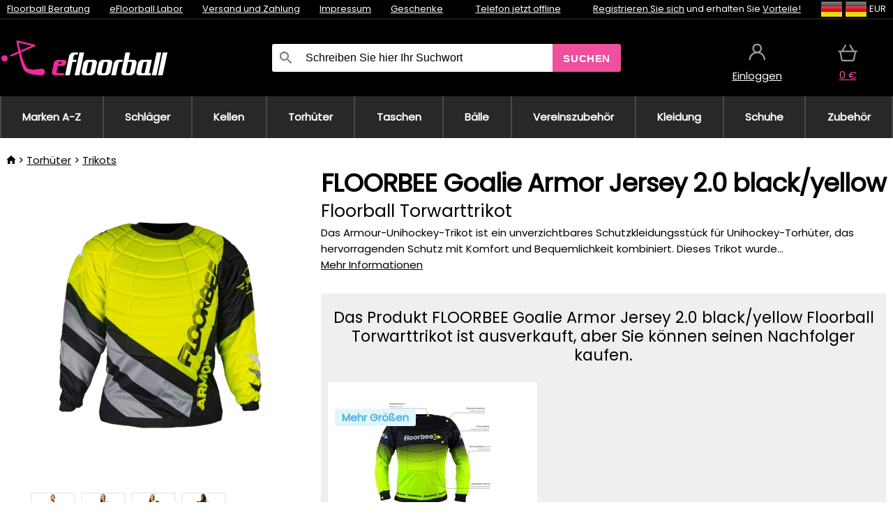

--- FILE ---
content_type: text/html;charset=UTF-8
request_url: https://www.efloorball.de/p/38815/floorbee-goalie-armor-jersey-black-green-floorball-torwarttrikot
body_size: 13649
content:
<!DOCTYPE html>
<html lang="de">
<head>
<meta name="viewport" content="width=device-width, initial-scale=1.0"/>
<title class="js-fix">FLOORBEE Goalie Armor Jersey 2.0 black/yellow Floorball Torwarttrikot | efloorball.de</title>
<link rel="canonical" href="https://www.efloorball.de/p/38815/floorbee-goalie-armor-jersey-black-green-floorball-torwarttrikot" class="js-fix"/>
<meta property="og:type" content="product" class="js-fix"/>
<meta name="description" property="og:description" content="Das Armour-Unihockey-Trikot ist ein unverzichtbares Schutzkleidungsstück für Unihockey-Torhüter, das hervorragenden Schutz mit Komfort und Bequemlichkeit kombiniert. Dieses Trikot wurde..." class="js-fix"/>
<meta property="og:image" content="https://static.necy.eu/i/g/450x450/155887.jpg" class="js-fix"/>
<meta property="og:url" content="https://www.efloorball.de/p/38815/floorbee-goalie-armor-jersey-black-green-floorball-torwarttrikot" class="js-fix"/>
<meta property="og:title" content="FLOORBEE Goalie Armor Jersey 2.0 black/yellow Floorball Torwarttrikot" class="js-pre"/>
<meta property="og:site_name" content="efloorball.de"/>
<link rel="stylesheet" href="//static.necy.eu/css/eflorbal-8edc4f1518c245182c95c463c9003169.css"/>
<link rel="stylesheet" href="//static.necy.eu/css/style-8ae55cfd4d44dafbf9229076a70947d9.css"/>
<link rel="preload" href="//static.necy.eu/d/fonts/poppins-v24-latin_latin-ext-regular.woff2" as="font" type="font/woff2" crossorigin>
<link rel="apple-touch-icon" sizes="180x180" href="//static.necy.eu/d/favicon/eflorbal-apple-touch-icon.png">
<link rel="icon" type="image/png" sizes="32x32" href="//static.necy.eu/d/favicon/eflorbal-favicon-32x32.png">
<link rel="icon" type="image/png" sizes="16x16" href="//static.necy.eu/d/favicon/eflorbal-favicon-16x16.png">
<link rel="shortcut icon" href="//static.necy.eu/d/favicon/eflorbal-favicon.ico">
<link rel="manifest" href="//static.necy.eu/d/favicon/eflorbal-site.webmanifest">
</head>
<body class="">
<div class="position-relative">
</div>
<figure class="backdrop js-backdrop"></figure>
<div class="old-browser-warning alert js-old-browser-warning">
<div class="w-main m-0-auto">
Der von Ihnen verwendete Webbrowser ist veraltet und wird nicht unterstützt (einige Funktionen funktionieren möglicherweise nicht ordnungsgemäß). Bitte updaten Sie ihren Browser. Weitere Informationen zum <a href="/supported-browsers" class="alert">
Link hier.</a>
</div>
</div>
<form method="post" action="/googlelogin" id="goole-login-form">
<input type="hidden" name="loc-return-url" value="/p/38815/floorbee-goalie-armor-jersey-black-green-floorball-torwarttrikot">
</form>
<form method="post" action="/facebooklogin" id="facebook-login-form">
<input type="hidden" name="loc-return-url" value="/p/38815/floorbee-goalie-armor-jersey-black-green-floorball-torwarttrikot">
</form>
<form method="post" action="/forms/login?return_url=%2Fp%2F38815%2Ffloorbee-goalie-armor-jersey-black-green-floorball-torwarttrikot"
class="login-dialog js-login-dialog js-dropdown">
<div>
<label class="login-label">
<span class="icon-person login-icon">
</span>
<span class="login-span-input">
<input type="email" name="email" required class="login-input" autocomplete="username"
placeholder="E-mail">
</span>
</label>
<label class="login-label">
<span class="icon-lock login-icon">
</span>
<span class="login-span-input">
<input type="password" name="password" required class="login-input" autocomplete="current-password"
placeholder="Passwort">
</span>
</label>
<button class="submit login-email login-submit login-item" type="submit" name="submit" value="login">
Über E-Mail einloggen</button>
<div>
<a href="/forms/forgotten-password" class="login-href forgottent-password font-accent">
Haben Sie das Passwort vergessen?</a>
</div>
</div>
<div class="login-div2">
<div class="login-fb login-item js-facebook-login">
Über Facebook einloggen</div>
<div class="login-gp login-item js-google-login">
Über Google einloggen</div>
</div>
<div>
Ich erkläre, <a href="/page/29336/datenschutzerklarung" class="underline">
die Grundsätze für die Verarbeitung personenbezogener Daten</a> zur Kenntnis genommen zu haben.<br>
Haben Sie kein Konto? <a href="/forms/registration-simple" class="login-href font-accent">
Registrieren.</a>
</div>
</form><form method="post"
action="/settings/country?loc-return-url=%2Fp%2F38815%2Ffloorbee-goalie-armor-jersey-black-green-floorball-torwarttrikot"
class="german-country-select js-german-country-dialog js-dropdown">
<div class="german-country-select-div">
<div class="text-black font-bold">
Wählen Sie Ihr Land</div>
<div class="settings-item-ex">
<button class="picker" type="submit" name="changeCountry" value="DE">
<span class="f32 f32DE"></span>
<span class="bold underline">Deutschland</span>
</button>
</div>
<div class="settings-item-ex">
<button class="picker" type="submit" name="changeCountry" value="AT">
<span class="f32 f32AT"></span>
<span class="bold underline">Österreich</span>
</button>
</div>
<div class="settings-item-ex">
<button class="picker" type="submit" name="changeCountry" value="CH">
<span class="f32 f32CH"></span>
<span class="bold underline">Switzerland</span>
</button>
</div>
</div>
</form><form method="post" action="/settings/currency" id="localization-form">
<input type="hidden" name="loc-return-url" value="%2Fp%2F38815%2Ffloorbee-goalie-armor-jersey-black-green-floorball-torwarttrikot">
<input type="hidden" name="changeCurrency" class="js-currency-value">
</form>
<div class="mobile-header">
<div class=" mobile-header-grid-general ">
<a href="/"
style="background-image: url(//static.necy.eu/d/svg-logos/efloorball-1.svg)"
class="mobile-logo">
</a>
<div class="search-dropdown">
<form action="/search" method="get" class="flex search-form">
<label class="overflow-hidden flex-grow">
<span class="icon-search login-icon">
</span>
<span class="login-span-input">
<input type="text" name="search" required maxlength="255"
class="search-input"
placeholder="Schreiben Sie hier Ihr Suchwort"
value=""
>
</span>
</label>
<button type="submit" value="" class="head-search-button">
Suchen</button>
</form>
</div><div class="js-loc-menu mobile-icon flex items-center justify-center">
<div class="f32-pre-header f32 f32de"></div>
<form class="localization-menu
 js-localization-dropdown js-dropdown ">
<strong class="localization-row icon-language localization-heading">
Sprache</strong>
<a class="localization-row" href="//www.eflorbal.cz/p/38815/floorbee-goalie-armor-jersey-black-green-florbalovy-brankarsky-dres">
<div class="icon-radio-unchecked"></div>
<span class="localization-span f32 f32cs"></span>
Čeština</a>
<a class="localization-row" href="//www.eflorbal.sk/p/38815/floorbee-goalie-armor-jersey-black-green-florbalovy-brankarsky-dres">
<div class="icon-radio-unchecked"></div>
<span class="localization-span f32 f32sk"></span>
Slovenčina</a>
<a class="localization-row" href="//www.efloorball.net/p/38815/floorbee-goalie-armor-jersey-black-green-floorball-goalie-jersey">
<div class="icon-radio-unchecked"></div>
<span class="localization-span f32 f32en"></span>
English</a>
<a class="localization-row" href="/p/38815/floorbee-goalie-armor-jersey-black-green-floorball-torwarttrikot">
<div class=" icon-radio-checked "></div>
<span class="localization-span f32 f32de"></span>
Deutsch</a>
<strong class="localization-row icon-money localization-heading">
Währung</strong>
<div class="localization-row js-currency"
data-change-currency="EUR">
<div class=" icon-radio-checked "></div>
<span class="localization-span f32 f32EUR"></span>
Euro (EUR)</div>
<div class="localization-row js-currency"
data-change-currency="USD">
<div class="icon-radio-unchecked"></div>
<span class="localization-span f32 f32USD"></span>
US-Dollar (USD)</div>
<strong class="localization-row icon-globe-local localization-heading">
Land</strong>
<div class="localization-row">
<div class="icon-radio-checked"></div>
<span class="localization-span f32 f32DE"></span>
Deutschland</div>
<a class="localization-row"
href="/settings/country?loc-return-url=%2Fp%2F38815%2Ffloorbee-goalie-armor-jersey-black-green-floorball-torwarttrikot">
<div class="icon-radio-unchecked"></div>
<span class="localization-span f32"></span>
Anderes Land wählen</a>
</form></div>
<div class="mobile-icon icon-persona  js-login ">
</div>
<a id="shopping_cart_mobile"
href="/cart-products"
class="mobile-icon icon-basket js-mobile-cart position-relative">
</a><div class="js-menu-icon mobile-icon-menu mobile-icon icon-menu">
menu</div>
</div>
</div>
<div class="head desktop-header">
<div class="head-10-border position-relative">
<div class="w-main head-10">
<div class="flex space-x-2">
<span class="head-top-link">
<a href="/blog?tag-id=32">
Floorball Beratung</a>
</span>
<span class="head-top-link">
<a href="/blog">
eFloorball Labor</a>
</span>
<span class="head-top-link">
<span class="underline cursor-pointer js-shipping-payment">
Versand und Zahlung</span>
</span>
<div class="header-dropdown header-shipping-payment js-shipping-payment-dropdown">
<div>
<div class="shipping-payment-dropdown w-main">
<div>
<h2 class="h2-index">
<a href="/page/20/versand-und-bezahlung#shipping" class="h2-index">
Versand</a>
</h2>
Transport für das Land: <a class="underline"
href="/settings/country?loc-return-url=%2Fp%2F38815%2Ffloorbee-goalie-armor-jersey-black-green-floorball-torwarttrikot">
<span class="no-wrap underline text-black"><span class="ship-to-country-span f32 f32DE"></span>Deutschland</span>
</a>
<table class="m-t-30">
<thead>
<tr>
<td>
Versand<td class="right">
Preis<td class="right">
Kostenlose Lieferung ab</thead>
<tbody>
<tr>
<td class="font-bold text-black">
<span class="shipping-logo-span shipping-logo-span-dropdown">
<img src="//static.necy.eu/d/shipping-logos/gls-1.png"
class="shipping-logo-img shipping-logo-img-small" alt="GLS PaketShop"
loading="lazy">
</span>
GLS PaketShop<td class="right shipping-payment-dropdown-td">
<span id="shipping_67_price" class="bold">
Von 5,16&nbsp;€</span>
<td class="right">
88,22&nbsp;€<tr>
<td class="font-bold text-black">
<span class="shipping-logo-span shipping-logo-span-dropdown">
<img src="//static.necy.eu/d/shipping-logos/dhl1.png"
class="shipping-logo-img shipping-logo-img-small" alt="DHL PaketBox und PaketShop"
loading="lazy">
</span>
DHL PaketBox und PaketShop<td class="right shipping-payment-dropdown-td">
<span id="shipping_55_price" class="bold">
Von 5,44&nbsp;€</span>
<td class="right">
104,26&nbsp;€<tr>
<td class="font-bold text-black">
<span class="shipping-logo-span shipping-logo-span-dropdown">
<img src="//static.necy.eu/d/shipping-logos/hermes.png"
class="shipping-logo-img shipping-logo-img-small" alt="Hermes"
loading="lazy">
</span>
Hermes<td class="right shipping-payment-dropdown-td">
<span id="shipping_26_price" class="bold">
Von 5,06&nbsp;€</span>
<td class="right">
100,25&nbsp;€<tr>
<td class="font-bold text-black">
<span class="shipping-logo-span shipping-logo-span-dropdown">
<img src="//static.necy.eu/d/shipping-logos/dhl-express.png"
class="shipping-logo-img shipping-logo-img-small" alt="DHL Express"
loading="lazy">
</span>
DHL Express<td class="right shipping-payment-dropdown-td">
<span id="shipping_7_price" class="bold">
Abhängig vom Paketvolumen</span>
<td class="right">
<tr>
<td class="font-bold text-black">
<span class="shipping-logo-span shipping-logo-span-dropdown">
<img src="//static.necy.eu/d/shipping-logos/fedex.png"
class="shipping-logo-img shipping-logo-img-small" alt="FedEx International Economy"
loading="lazy">
</span>
FedEx International Economy<td class="right shipping-payment-dropdown-td">
<span id="shipping_65_price" class="bold">
Abhängig vom Paketvolumen</span>
<td class="right">
<tr>
<td class="font-bold text-black">
<span class="shipping-logo-span shipping-logo-span-dropdown">
<img src="//static.necy.eu/d/shipping-logos/fedex.png"
class="shipping-logo-img shipping-logo-img-small" alt="FedEx International Priority"
loading="lazy">
</span>
FedEx International Priority<td class="right shipping-payment-dropdown-td">
<span id="shipping_64_price" class="bold">
Abhängig vom Paketvolumen</span>
<td class="right">
<tr>
<td class="font-bold text-black">
<span class="shipping-logo-span shipping-logo-span-dropdown">
<img src="//static.necy.eu/d/shipping-logos/gls-1.png"
class="shipping-logo-img shipping-logo-img-small" alt="GLS Lieferung nach Hause"
loading="lazy">
</span>
GLS Lieferung nach Hause<td class="right shipping-payment-dropdown-td">
<span id="shipping_2_price" class="bold">
Von 5,16&nbsp;€</span>
<td class="right">
<tr>
<td class="font-bold text-black">
<span class="shipping-logo-span shipping-logo-span-dropdown">
<img src="//static.necy.eu/d/shipping-logos/dhl1.png"
class="shipping-logo-img shipping-logo-img-small" alt="DHL Lieferung nach Hause"
loading="lazy">
</span>
DHL Lieferung nach Hause<td class="right shipping-payment-dropdown-td">
<span id="shipping_6_price" class="bold">
Von 5,97&nbsp;€</span>
<td class="right">
125,11&nbsp;€<tr>
<td class="font-bold text-black">
<span class="shipping-logo-span shipping-logo-span-dropdown">
<img src="//static.necy.eu/d/shipping-logos/dhl-express.png"
class="shipping-logo-img shipping-logo-img-small" alt="DHL Economy Select"
loading="lazy">
</span>
DHL Economy Select<td class="right shipping-payment-dropdown-td">
<span id="shipping_54_price" class="bold">
Abhängig vom Paketvolumen</span>
<td class="right">
</tbody>
</table>
</div>
<div class="position-relative">
<span class="remove close-expedition-delay-info close-shipping-payment-dropdown js-close-shipping-payment-dropdown"></span>
<h2 class="h2-index">
<a href="/page/20/versand-und-bezahlung#payment">
Zahlung</a>
</h2>
Vorhandene Zahlungsarten sind von der gewählten Versandart abhängig.<table class="header-payment-table">
<thead>
<tr>
<td>
Zahlung<td class="right">
Preis</thead>
<tbody>
<tr>
<td class="font-bold text-black shipping-payment-dropdown-td">
Schnelle Banküberweisung mit QR-Code (Vorauszahlungsrechnung)<td class="right">
<span id="payment_7_price" class="bold">
0&nbsp;€</span>
<tr>
<td class="font-bold text-black shipping-payment-dropdown-td">
Cash<td class="right">
<span id="payment_8_price" class="bold">
0&nbsp;€</span>
<tr>
<td class="font-bold text-black shipping-payment-dropdown-td">
Zahlung mit Debit- / Kreditkarte in der Filiale<td class="right">
<span id="payment_15_price" class="bold">
0&nbsp;€</span>
<tr>
<td class="font-bold text-black shipping-payment-dropdown-td">
Debit- / Kreditkarte online<td class="right">
<span id="payment_18_price" class="bold">
0&nbsp;€</span>
</tbody>
</table>
</div>
</div>
</div>
</div><span class="head-top-link">
<a href="/page/28/impressum">
Impressum</a>
</span>
<span class="head-top-link">
<a href="/gifts">
Geschenke</a>
</span>
</div>
<div class="text-center">
<div class="inline-block">
<a href="/page/28/impressum#contact"
class="">
Telefon jetzt offline</a>
</div>
</div>
<div class="flex space-x-2 head-localization">
<span class="head-top-link">
<a href="/forms/registration-simple">
Registrieren Sie sich</a>
 und erhalten Sie <a href="/page/35717/treueprogramm-vorteile-fur-treue-kunden">
Vorteile!</a>
</span>
<div class="position-relative header-localization cursor-pointer head-top-link">
<div class="f32-pre-header f32 f32DE"></div>
<div class="f32-pre-header f32 f32de"></div>
 EUR<form class="localization-menu
 localization-menu-desktop ">
<strong class="localization-row icon-language localization-heading">
Sprache</strong>
<a class="localization-row" href="//www.eflorbal.cz/p/38815/floorbee-goalie-armor-jersey-black-green-florbalovy-brankarsky-dres">
<div class="icon-radio-unchecked"></div>
<span class="localization-span f32 f32cs"></span>
Čeština</a>
<a class="localization-row" href="//www.eflorbal.sk/p/38815/floorbee-goalie-armor-jersey-black-green-florbalovy-brankarsky-dres">
<div class="icon-radio-unchecked"></div>
<span class="localization-span f32 f32sk"></span>
Slovenčina</a>
<a class="localization-row" href="//www.efloorball.net/p/38815/floorbee-goalie-armor-jersey-black-green-floorball-goalie-jersey">
<div class="icon-radio-unchecked"></div>
<span class="localization-span f32 f32en"></span>
English</a>
<a class="localization-row" href="/p/38815/floorbee-goalie-armor-jersey-black-green-floorball-torwarttrikot">
<div class=" icon-radio-checked "></div>
<span class="localization-span f32 f32de"></span>
Deutsch</a>
<strong class="localization-row icon-money localization-heading">
Währung</strong>
<div class="localization-row js-currency"
data-change-currency="EUR">
<div class=" icon-radio-checked "></div>
<span class="localization-span f32 f32EUR"></span>
Euro (EUR)</div>
<div class="localization-row js-currency"
data-change-currency="USD">
<div class="icon-radio-unchecked"></div>
<span class="localization-span f32 f32USD"></span>
US-Dollar (USD)</div>
<strong class="localization-row icon-globe-local localization-heading">
Land</strong>
<div class="localization-row">
<div class="icon-radio-checked"></div>
<span class="localization-span f32 f32DE"></span>
Deutschland</div>
<a class="localization-row"
href="/settings/country?loc-return-url=%2Fp%2F38815%2Ffloorbee-goalie-armor-jersey-black-green-floorball-torwarttrikot">
<div class="icon-radio-unchecked"></div>
<span class="localization-span f32"></span>
Anderes Land wählen</a>
</form></div>
</div>
</div>
</div>
<div class="head-20 m-0-auto w-main">
<a href="/"
style="background-image: url(//static.necy.eu/d/svg-logos/efloorball-1.svg)"
class="w-full main-logo">
</a>
<form action="/search" method="get" class="w-full">
<div class="flex w-full">
<label class="flex w-full">
<span class="icon-search login-icon login-icon-desktop">
</span>
<input type="text" name="search" required maxlength="255" value=""
class="search-input search-input-desktop flex-grow"
placeholder="Schreiben Sie hier Ihr Suchwort"
>
</label>
<button type="submit" value="" class="head-search-button cursor-pointer">
Suchen</button>
</div>
</form>
<div></div>
<div class="header-account position-relative head-icon-div h-full w-full
 js-login cursor-pointer ">
<a  href="/forms/login"
class="w-full h-full flex items-center justify-center">
<div class="text-center">
<span class="inline-block cursor-pointer">
<span class="head-icon icon-persona"></span>
<br>
<span class="underline text-base">
Einloggen</span>
</span>
</div>
</a>
</div>
<div id="cart_small_box" class="head-icon-div h-full w-full cursor-pointer">
<a href="/cart-products" class="cart-href position-relative">
<span class="head-icon icon-basket"></span>
<span id="js-cart-price">0&nbsp;€</span>
</a>
</div></div>
</div>
<div class="menu-div desktop-header">
<nav class="menu-nav w-main"
style="grid-template-columns: repeat(10, auto);">
<a href="/brands" class="menu-a ">
<span>
Marken A-Z</span>
</a>
<div class="header-info cursor-pointer">
<a href="/c/443/floorball-schlager"
class="menu-a ">
<span>
Schläger</span>
</a>
<div class="header-dropdown menu-dropdown">
<div class="h-full flex w-main m-0-auto">
<div class="menu-left">
<div class="menu-grid">
<a href="/b/11403306/oxdog-floorball-schlager" class="text-black flex menu-item menu-sub underline">
<div class="text-center box-border menu-item-img">
<img src="//static.necy.eu/i/w/179203_35x35.webp"
loading="lazy"
alt="Oxdog"
width="35"
height="35"

></div>
<div class="menu-category-name">
Oxdog</div>
</a>
<a href="/b/14811141/floorball-schlager" class="text-black flex menu-item menu-sub underline">
<div class="text-center box-border menu-item-img">
<img src="//static.necy.eu/i/w/179206_35x35.webp"
loading="lazy"
alt="FLOORBEE"
width="35"
height="35"

></div>
<div class="menu-category-name">
FLOORBEE</div>
</a>
<a href="/b/589910/floorball-schlager-unihoc" class="text-black flex menu-item menu-sub underline">
<div class="text-center box-border menu-item-img">
<img src="//static.necy.eu/i/w/179199_35x35.webp"
loading="lazy"
alt="UNIHOC"
width="35"
height="35"

></div>
<div class="menu-category-name">
UNIHOC</div>
</a>
<a href="/b/655410/unihockeyschlager" class="text-black flex menu-item menu-sub underline">
<div class="text-center box-border menu-item-img">
<img src="//static.necy.eu/i/w/179202_35x35.webp"
loading="lazy"
alt="ZONE"
width="35"
height="35"

></div>
<div class="menu-category-name">
ZONE</div>
</a>
<a href="/b/852000/floorball-schlager" class="text-black flex menu-item menu-sub underline">
<div class="text-center box-border menu-item-img">
<img src="//static.necy.eu/i/w/179201_35x35.webp"
loading="lazy"
alt="FAT PIPE"
width="35"
height="35"

></div>
<div class="menu-category-name">
FAT PIPE</div>
</a>
<a href="/b/786519/floorball-schlager" class="text-black flex menu-item menu-sub underline">
<div class="text-center box-border menu-item-img">
<img src="//static.necy.eu/i/w/179200_35x35.webp"
loading="lazy"
alt="SALMING"
width="35"
height="35"

></div>
<div class="menu-category-name">
SALMING</div>
</a>
<a href="/b/917546/exel-floorball-schlager" class="text-black flex menu-item menu-sub underline">
<div class="text-center box-border menu-item-img">
<img src="//static.necy.eu/i/w/179207_35x35.webp"
loading="lazy"
alt="EXEL"
width="35"
height="35"

></div>
<div class="menu-category-name">
EXEL</div>
</a>
<a href="/c/3882/vorteilhafte-unihockeystocke-sets" class="text-black flex menu-item menu-sub underline">
<div class="text-center box-border menu-item-img">
<img src="//static.necy.eu/i/w/156097_35x35.webp"
loading="lazy"
alt="Vorteilhafte Unihockey-Sets"
width="35"
height="35"

></div>
<div class="menu-category-name">
Vorteilhafte Unihockey-Sets</div>
</a>
<a href="/c/4723/kunststoff-schlager-sets" class="text-black flex menu-item menu-sub underline">
<div class="text-center box-border menu-item-img">
<img src="//static.necy.eu/i/w/155069_35x35.webp"
loading="lazy"
alt="Kunststoff Unihockey-Sets"
width="35"
height="35"

></div>
<div class="menu-category-name">
Kunststoff Unihockey-Sets</div>
</a>
<a href="/c/2318/unihockeyschlagerschafte" class="text-black flex menu-item menu-sub underline">
<div class="text-center box-border menu-item-img">
<img src="//static.necy.eu/i/w/165158_35x35.webp"
loading="lazy"
alt="Schäfte"
width="35"
height="35"

></div>
<div class="menu-category-name">
Schäfte</div>
</a>
<a href="/c/688/gunstige-unihockey-schlager" class="text-black flex menu-item menu-sub underline">
<div class="text-center box-border menu-item-img">
<img src="//static.necy.eu/i/w/187628_35x35.webp"
loading="lazy"
alt="Günstige Schläger"
width="35"
height="35"

></div>
<div class="menu-category-name">
Günstige Schläger</div>
</a>
<a href="/c/443/floorball-schlager"
class="text-black flex menu-item menu-other">
<div>
alle zeigen</div>
</a>
</div>
<div class="flex space-x-2 menu-foot">
<span>
<a href="/c/443/floorball-schlager?ff=2"
class="text-black">
Neu</a>
</span>
<span>
<a href="/c/443/floorball-schlager?ff=5"
class="text-black">
Neu Diskontiert</a>
</span>
<span>
<a href="/c/443/floorball-schlager" class="text-black">
Weitere Kategorien</a>
</span>
</div>
</div>
<div class="menu-right">
<span class="menu-best-seller">
Bestseller</span>
<a class="index-product-small product_small no-underline text-black text-center
no-hover"
data-product-id="45937"
href="/p/45937/oxdog-fusion-light-32-tq-round-nb-floorball-schlager">
<div class="position-relative">
<div class="products_image">
<img src="//static.necy.eu/i/g/170x170/201237.webp"
loading="lazy"
alt
width="170"
height="170"
class="centered_image"
></div>
<div class="more-variants">
<div class="more-size">Mehr Größen</div>
</div>
<div class="product-small-name-line ps-name-man margin-top-10 color-black underline font-bold text-lg">
Oxdog</div>
<div class="product-small-name-line ps-name-common margin-top-5 color-black underline font-bold text-lg">
 FUSION LIGHT 32 TQ ROUND NB &#039;26&nbsp;
</div>
<div class="product-small-name-line ps-name-local text-sm">
Floorball schläger&nbsp;
</div>
<div class="color-black product-small-manufacturer">
<span class="product_variants_availability_stock text-sm">
Auf Lager</span>
<span class="price product-small-price">
</span>
</div>
</div>
</a></div>
</div>
</div>
</div>
<div class="header-info cursor-pointer">
<a href="/c/446/floorball-kellen-schaufeln-blatter"
class="menu-a ">
<span>
Kellen</span>
</a>
<div class="header-dropdown menu-dropdown">
<div class="h-full flex w-main m-0-auto">
<div class="menu-left">
<div class="menu-grid">
</div>
<div class="flex space-x-2 menu-foot">
<span>
<a href="/c/446/floorball-kellen-schaufeln-blatter?ff=2"
class="text-black">
Neu</a>
</span>
<span>
<a href="/c/446/floorball-kellen-schaufeln-blatter?ff=5"
class="text-black">
Neu Diskontiert</a>
</span>
<span>
<a href="/c/446/floorball-kellen-schaufeln-blatter" class="text-black">
Weitere Kategorien</a>
</span>
</div>
</div>
<div class="menu-right">
<span class="menu-best-seller">
Bestseller</span>
<a class="index-product-small product_small no-underline text-black text-center
no-hover"
data-product-id="46118"
href="/p/46118/oxdog-highlight-carbon-mbc-klinge">
<div class="position-relative">
<div class="products_image">
<img src="//static.necy.eu/i/g/170x170/201250.webp"
loading="lazy"
alt
width="170"
height="82"
class="centered_image"
></div>
<div class="more-variants">
<div class="more-color">Mehr Farben</div>
<br>
</div>
<div class="product-small-name-line ps-name-man margin-top-10 color-black underline font-bold text-lg">
Oxdog</div>
<div class="product-small-name-line ps-name-common margin-top-5 color-black underline font-bold text-lg">
 HIGHLIGHT CARBON MBC &#039;26&nbsp;
</div>
<div class="product-small-name-line ps-name-local text-sm">
Klinge&nbsp;
</div>
<div class="color-black product-small-manufacturer">
<span class="product_variants_availability_stock text-sm">
Auf Lager</span>
<span class="price product-small-price">
</span>
</div>
</div>
</a></div>
</div>
</div>
</div>
<div class="header-info cursor-pointer">
<a href="/c/447/unihockey-torwartausrustung"
class="menu-a ">
<span>
Torhüter</span>
</a>
<div class="header-dropdown menu-dropdown">
<div class="h-full flex w-main m-0-auto">
<div class="menu-left">
<div class="menu-grid">
<a href="/c/794/unihockey-torwarthelme" class="text-black flex menu-item menu-sub underline">
<div class="text-center box-border menu-item-img">
<img src="//static.necy.eu/i/w/121701_35x35.webp"
loading="lazy"
alt="Helme"
width="35"
height="35"

></div>
<div class="menu-category-name">
Helme</div>
</a>
<a href="/c/796/unihockey-torwarthose" class="text-black flex menu-item menu-sub underline">
<div class="text-center box-border menu-item-img">
<img src="//static.necy.eu/i/w/179239_35x35.webp"
loading="lazy"
alt="Torhüterhosen"
width="35"
height="35"

></div>
<div class="menu-category-name">
Torhüterhosen</div>
</a>
<a href="/c/798/floorball-torwart-trikots" class="text-black flex menu-item menu-sub underline">
<div class="text-center box-border menu-item-img">
<img src="//static.necy.eu/i/w/179217_35x35.webp"
loading="lazy"
alt="Trikots"
width="35"
height="35"

></div>
<div class="menu-category-name">
Trikots</div>
</a>
<a href="/c/800/unihockey-torwartwesten" class="text-black flex menu-item menu-sub underline">
<div class="text-center box-border menu-item-img">
<img src="//static.necy.eu/i/w/122793_35x35.webp"
loading="lazy"
alt="Schutzwesten"
width="35"
height="35"

></div>
<div class="menu-category-name">
Schutzwesten</div>
</a>
<a href="/c/805/unihockey-torwart-pads" class="text-black flex menu-item menu-sub underline">
<div class="text-center box-border menu-item-img">
<img src="//static.necy.eu/i/w/122795_35x35.webp"
loading="lazy"
alt="Beschützer"
width="35"
height="35"

></div>
<div class="menu-category-name">
Beschützer</div>
</a>
<a href="/c/806/unihockey-goalie-handschuhe" class="text-black flex menu-item menu-sub underline">
<div class="text-center box-border menu-item-img">
<img src="//static.necy.eu/i/w/122796_35x35.webp"
loading="lazy"
alt="Handschuhe"
width="35"
height="35"

></div>
<div class="menu-category-name">
Handschuhe</div>
</a>
<a href="/c/810/unihockey-torhuter-sets" class="text-black flex menu-item menu-sub underline">
<div class="text-center box-border menu-item-img">
<img src="//static.necy.eu/i/w/122798_35x35.webp"
loading="lazy"
alt="Torhüter Sets"
width="35"
height="35"

></div>
<div class="menu-category-name">
Torhüter Sets</div>
</a>
<a href="/c/447/unihockey-torwartausrustung"
class="text-black flex menu-item menu-other">
<div>
alle zeigen</div>
</a>
</div>
<div class="flex space-x-2 menu-foot">
<span>
<a href="/c/447/unihockey-torwartausrustung?ff=2"
class="text-black">
Neu</a>
</span>
<span>
<a href="/c/447/unihockey-torwartausrustung?ff=5"
class="text-black">
Neu Diskontiert</a>
</span>
<span>
<a href="/c/447/unihockey-torwartausrustung" class="text-black">
Weitere Kategorien</a>
</span>
</div>
</div>
<div class="menu-right">
<span class="menu-best-seller">
Bestseller</span>
<a class="index-product-small product_small no-underline text-black text-center
no-hover"
data-product-id="46250"
href="/p/46250/floorbee-easy-landing-4-0-knieschutzer">
<div class="position-relative">
<div class="products_image">
<img src="//static.necy.eu/i/g/170x170/211246.webp"
loading="lazy"
alt
width="162"
height="170"
class="centered_image"
></div>
<div class="more-variants">
<div class="more-size">Mehr Größen</div>
</div>
<div class="product-small-name-line ps-name-man margin-top-10 color-black underline font-bold text-lg">
FLOORBEE</div>
<div class="product-small-name-line ps-name-common margin-top-5 color-black underline font-bold text-lg">
 Easy Landing 4.0&nbsp;
</div>
<div class="product-small-name-line ps-name-local text-sm">
Knieschützer&nbsp;
</div>
<div class="color-black product-small-manufacturer">
<span class="product_variants_availability_stock text-sm">
Auf Lager</span>
<span class="price product-small-price">
</span>
</div>
</div>
</a></div>
</div>
</div>
</div>
<div class="header-info cursor-pointer">
<a href="/c/449/floorball-schlagertaschen-toolbags-und-sporttaschen"
class="menu-a ">
<span>
Taschen</span>
</a>
<div class="header-dropdown menu-dropdown">
<div class="h-full flex w-main m-0-auto">
<div class="menu-left">
<div class="menu-grid">
<a href="/c/822/unihockey-schlagertaschen-stickbags" class="text-black flex menu-item menu-sub underline">
<div class="text-center box-border menu-item-img">
<img src="//static.necy.eu/i/w/122800_35x35.webp"
loading="lazy"
alt="Schlägertaschen"
width="35"
height="35"

></div>
<div class="menu-category-name">
Schlägertaschen</div>
</a>
<a href="/c/824/unihockey-balltaschen" class="text-black flex menu-item menu-sub underline">
<div class="text-center box-border menu-item-img">
<img src="//static.necy.eu/i/w/122801_35x35.webp"
loading="lazy"
alt="Unihockey Balltaschen"
width="35"
height="35"

></div>
<div class="menu-category-name">
Unihockey Balltaschen</div>
</a>
<a href="/c/825/toolbag-fur-unihockey-schlager-und-andere-ausrustung" class="text-black flex menu-item menu-sub underline">
<div class="text-center box-border menu-item-img">
<img src="//static.necy.eu/i/w/122802_35x35.webp"
loading="lazy"
alt="TOOLBAG"
width="35"
height="35"

></div>
<div class="menu-category-name">
TOOLBAG</div>
</a>
<a href="/c/827/sporttaschen" class="text-black flex menu-item menu-sub underline">
<div class="text-center box-border menu-item-img">
<img src="//static.necy.eu/i/w/122803_35x35.webp"
loading="lazy"
alt="Sporttaschen"
width="35"
height="35"

></div>
<div class="menu-category-name">
Sporttaschen</div>
</a>
<a href="/c/5012/goalie-bags" class="text-black flex menu-item menu-sub underline">
<div class="text-center box-border menu-item-img">
<img src="//static.necy.eu/i/w/170960_35x35.webp"
loading="lazy"
alt="GOALIE BAGS"
width="35"
height="35"

></div>
<div class="menu-category-name">
GOALIE BAGS</div>
</a>
<a href="/c/829/sportrucksacke" class="text-black flex menu-item menu-sub underline">
<div class="text-center box-border menu-item-img">
<img src="//static.necy.eu/i/w/122804_35x35.webp"
loading="lazy"
alt="Rucksäcke"
width="35"
height="35"

></div>
<div class="menu-category-name">
Rucksäcke</div>
</a>
<a href="/c/831/andere-unihockey-taschen" class="text-black flex menu-item menu-sub underline">
<div class="text-center box-border menu-item-img">
<img src="//static.necy.eu/i/w/122805_35x35.webp"
loading="lazy"
alt="Sonstige Taschen"
width="35"
height="35"

></div>
<div class="menu-category-name">
Sonstige Taschen</div>
</a>
<a href="/c/449/floorball-schlagertaschen-toolbags-und-sporttaschen"
class="text-black flex menu-item menu-other">
<div>
alle zeigen</div>
</a>
</div>
<div class="flex space-x-2 menu-foot">
<span>
<a href="/c/449/floorball-schlagertaschen-toolbags-und-sporttaschen?ff=2"
class="text-black">
Neu</a>
</span>
<span>
<a href="/c/449/floorball-schlagertaschen-toolbags-und-sporttaschen?ff=5"
class="text-black">
Neu Diskontiert</a>
</span>
<span>
<a href="/c/449/floorball-schlagertaschen-toolbags-und-sporttaschen" class="text-black">
Weitere Kategorien</a>
</span>
</div>
</div>
<div class="menu-right">
<span class="menu-best-seller">
Bestseller</span>
<a class="index-product-small product_small no-underline text-black text-center
no-hover"
data-product-id="37549"
href="/p/37549/oxdog-ox1-stickbag-stickbag">
<div class="position-relative">
<div class="products_image">
<img src="//static.necy.eu/i/g/170x170/135918.webp"
loading="lazy"
alt
width="146"
height="170"
class="centered_image"
></div>
<div class="more-variants">
<div class="more-color">Mehr Farben</div>
<br>
<div class="more-size">Mehr Größen</div>
</div>
<div class="product-small-name-line ps-name-man margin-top-10 color-black underline font-bold text-lg">
Oxdog</div>
<div class="product-small-name-line ps-name-common margin-top-5 color-black underline font-bold text-lg">
 OX1 STICKBAG &#039;23&nbsp;
</div>
<div class="product-small-name-line ps-name-local text-sm">
Stickbag&nbsp;
</div>
<div class="color-black product-small-manufacturer">
<span class="product_variants_availability_stock text-sm">
Auf Lager</span>
<span class="price product-small-price">
</span>
</div>
</div>
</a></div>
</div>
</div>
</div>
<div class="header-info cursor-pointer">
<a href="/c/452/unihockey-balle"
class="menu-a ">
<span>
Bälle</span>
</a>
<div class="header-dropdown menu-dropdown">
<div class="h-full flex w-main m-0-auto">
<div class="menu-left">
<div class="menu-grid">
<a href="/c/833/weisse-unihockey-ball" class="text-black flex menu-item menu-sub underline">
<div class="text-center box-border menu-item-img">
<img src="//static.necy.eu/i/w/122806_35x35.webp"
loading="lazy"
alt="Weiße Bälle"
width="35"
height="35"

></div>
<div class="menu-category-name">
Weiße Bälle</div>
</a>
<a href="/c/835/unihockey-ball-farbig" class="text-black flex menu-item menu-sub underline">
<div class="text-center box-border menu-item-img">
<img src="//static.necy.eu/i/w/122807_35x35.webp"
loading="lazy"
alt="Farbige Bälle"
width="35"
height="35"

></div>
<div class="menu-category-name">
Farbige Bälle</div>
</a>
<a href="/c/836/unihockey-ball-set" class="text-black flex menu-item menu-sub underline">
<div class="text-center box-border menu-item-img">
<img src="//static.necy.eu/i/w/122808_35x35.webp"
loading="lazy"
alt="Ballsets"
width="35"
height="35"

></div>
<div class="menu-category-name">
Ballsets</div>
</a>
<a href="/c/452/unihockey-balle"
class="text-black flex menu-item menu-other">
<div>
alle zeigen</div>
</a>
</div>
<div class="flex space-x-2 menu-foot">
<span>
<a href="/c/452/unihockey-balle?ff=2"
class="text-black">
Neu</a>
</span>
<span>
<a href="/c/452/unihockey-balle?ff=5"
class="text-black">
Neu Diskontiert</a>
</span>
<span>
<a href="/c/452/unihockey-balle" class="text-black">
Weitere Kategorien</a>
</span>
</div>
</div>
<div class="menu-right">
<span class="menu-best-seller">
Bestseller</span>
<a class="index-product-small product_small no-underline text-black text-center
no-hover"
data-product-id="23388"
href="/p/23388/floorbee-torpedo-iff-match-floorball-ball">
<div class="position-relative">
<div class="products_image">
<img src="//static.necy.eu/i/g/170x170/178627.webp"
loading="lazy"
alt
width="170"
height="167"
class="centered_image"
></div>
<div class="more-variants">
<div class="more-color">Mehr Farben</div>
<br>
<div class="more-size">Mehr Größen</div>
</div>
<div class="product-small-name-line ps-name-man margin-top-10 color-black underline font-bold text-lg">
FLOORBEE</div>
<div class="product-small-name-line ps-name-common margin-top-5 color-black underline font-bold text-lg">
 Torpedo IFF match&nbsp;
</div>
<div class="product-small-name-line ps-name-local text-sm">
Floorball ball&nbsp;
</div>
<div class="color-black product-small-manufacturer">
<span class="product_variants_availability_stock text-sm">
Auf Lager</span>
<span class="price product-small-price">
</span>
</div>
</div>
</a></div>
</div>
</div>
</div>
<div class="header-info cursor-pointer">
<a href="/c/460/vereinszubehor"
class="menu-a ">
<span>
Vereinszubehör</span>
</a>
<div class="header-dropdown menu-dropdown">
<div class="h-full flex w-main m-0-auto">
<div class="menu-left">
<div class="menu-grid">
<a href="/c/889/unihockey-banden" class="text-black flex menu-item menu-sub underline">
<div class="text-center box-border menu-item-img">
<img src="//static.necy.eu/i/w/122809_35x35.webp"
loading="lazy"
alt="Banden"
width="35"
height="35"

></div>
<div class="menu-category-name">
Banden</div>
</a>
<a href="/c/890/unihockey-netze" class="text-black flex menu-item menu-sub underline">
<div class="text-center box-border menu-item-img">
<img src="//static.necy.eu/i/w/122810_35x35.webp"
loading="lazy"
alt="Netze"
width="35"
height="35"

></div>
<div class="menu-category-name">
Netze</div>
</a>
<a href="/c/4050/inneres-unihockey-tornetz" class="text-black flex menu-item menu-sub underline">
<div class="text-center box-border menu-item-img">
<img src="//static.necy.eu/i/w/122811_35x35.webp"
loading="lazy"
alt="Inneres Unihockey Tornetz"
width="35"
height="35"

></div>
<div class="menu-category-name">
Inneres Unihockey Tornetz</div>
</a>
<a href="/c/887/unihockey-goal" class="text-black flex menu-item menu-sub underline">
<div class="text-center box-border menu-item-img">
<img src="//static.necy.eu/i/w/122812_35x35.webp"
loading="lazy"
alt="Goal"
width="35"
height="35"

></div>
<div class="menu-category-name">
Goal</div>
</a>
<a href="/c/3864/outdoor-und-indoor-sportbelage" class="text-black flex menu-item menu-sub underline">
<div class="text-center box-border menu-item-img">
<img src="//static.necy.eu/i/w/138701_35x35.webp"
loading="lazy"
alt="Sportbeläge"
width="35"
height="35"

></div>
<div class="menu-category-name">
Sportbeläge</div>
</a>
<a href="/c/2017/automatische-torwart-goalie-buster" class="text-black flex menu-item menu-sub underline">
<div class="text-center box-border menu-item-img">
<img src="//static.necy.eu/i/w/203649_35x35.webp"
loading="lazy"
alt="Automatische Torwart - Goalie Buster"
width="35"
height="35"

></div>
<div class="menu-category-name">
Automatische Torwart - Goalie Buster</div>
</a>
<a href="/c/3547/goals-ausrustung" class="text-black flex menu-item menu-sub underline">
<div class="text-center box-border menu-item-img">
<img src="//static.necy.eu/i/w/122815_35x35.webp"
loading="lazy"
alt="Goals Ausrüstung"
width="35"
height="35"

></div>
<div class="menu-category-name">
Goals Ausrüstung</div>
</a>
<a href="/c/460/vereinszubehor"
class="text-black flex menu-item menu-other">
<div>
alle zeigen</div>
</a>
</div>
<div class="flex space-x-2 menu-foot">
<span>
<a href="/c/460/vereinszubehor?ff=2"
class="text-black">
Neu</a>
</span>
<span>
<a href="/c/460/vereinszubehor?ff=5"
class="text-black">
Neu Diskontiert</a>
</span>
<span>
<a href="/c/460/vereinszubehor" class="text-black">
Weitere Kategorien</a>
</span>
</div>
</div>
<div class="menu-right">
<span class="menu-best-seller">
Bestseller</span>
<a class="index-product-small product_small no-underline text-black text-center
no-hover"
data-product-id="37061"
href="/p/37061/floorbee-runway-2-0-unihockey-aussenflache">
<div class="position-relative">
<div class="products_image">
<img src="//static.necy.eu/i/g/170x170/164224.webp"
loading="lazy"
alt
width="170"
height="170"
class="centered_image"
></div>
<div class="more-variants">
<div class="more-color">Mehr Farben</div>
<br>
</div>
<div class="product-small-name-line ps-name-man margin-top-10 color-black underline font-bold text-lg">
FLOORBEE</div>
<div class="product-small-name-line ps-name-common margin-top-5 color-black underline font-bold text-lg">
 RUNWAY 2.0 25 St.&nbsp;
</div>
<div class="product-small-name-line ps-name-local text-sm">
Unihockey Außenfläche&nbsp;
</div>
<div class="color-black product-small-manufacturer">
<span class="product_variants_availability_stock text-sm">
Auf Lager</span>
<span class="price product-small-price">
</span>
</div>
</div>
</a></div>
</div>
</div>
</div>
<div class="header-info cursor-pointer">
<a href="/c/454/floorball-kleidung"
class="menu-a ">
<span>
Kleidung</span>
</a>
<div class="header-dropdown menu-dropdown">
<div class="h-full flex w-main m-0-auto">
<div class="menu-left">
<div class="menu-grid">
<a href="/c/849/unihockey-stutzen" class="text-black flex menu-item menu-sub underline">
<div class="text-center box-border menu-item-img">
<img src="//static.necy.eu/i/w/126764_35x35.webp"
loading="lazy"
alt="Stutzen"
width="35"
height="35"

></div>
<div class="menu-category-name">
Stutzen</div>
</a>
<a href="/c/1987/unihockey-grafik-studio" class="text-black flex menu-item menu-sub underline">
<div class="text-center box-border menu-item-img">
<img src="//static.necy.eu/i/w/122819_35x35.webp"
loading="lazy"
alt="Grafik Studio"
width="35"
height="35"

></div>
<div class="menu-category-name">
Grafik Studio</div>
</a>
<a href="/c/853/unihockey-trikots" class="text-black flex menu-item menu-sub underline">
<div class="text-center box-border menu-item-img">
<img src="//static.necy.eu/i/w/122820_35x35.webp"
loading="lazy"
alt="Trikots"
width="35"
height="35"

></div>
<div class="menu-category-name">
Trikots</div>
</a>
<a href="/c/950/sport-t-shirts-und-poloshirts" class="text-black flex menu-item menu-sub underline">
<div class="text-center box-border menu-item-img">
<img src="//static.necy.eu/i/w/122821_35x35.webp"
loading="lazy"
alt="T-Shirts"
width="35"
height="35"

></div>
<div class="menu-category-name">
T-Shirts</div>
</a>
<a href="/c/956/sport-sweatshirts" class="text-black flex menu-item menu-sub underline">
<div class="text-center box-border menu-item-img">
<img src="//static.necy.eu/i/w/122822_35x35.webp"
loading="lazy"
alt="Sweatshirts"
width="35"
height="35"

></div>
<div class="menu-category-name">
Sweatshirts</div>
</a>
<a href="/c/848/sport-shorts" class="text-black flex menu-item menu-sub underline">
<div class="text-center box-border menu-item-img">
<img src="//static.necy.eu/i/w/122823_35x35.webp"
loading="lazy"
alt="Sport shorts"
width="35"
height="35"

></div>
<div class="menu-category-name">
Sport shorts</div>
</a>
<a href="/c/851/sport-hosen-3-4" class="text-black flex menu-item menu-sub underline">
<div class="text-center box-border menu-item-img">
<img src="//static.necy.eu/i/w/122824_35x35.webp"
loading="lazy"
alt="¾ Hosen"
width="35"
height="35"

></div>
<div class="menu-category-name">
¾ Hosen</div>
</a>
<a href="/c/3811/unihockey-sport-sets" class="text-black flex menu-item menu-sub underline">
<div class="text-center box-border menu-item-img">
<img src="//static.necy.eu/i/w/122825_35x35.webp"
loading="lazy"
alt="Sport Sets"
width="35"
height="35"

></div>
<div class="menu-category-name">
Sport Sets</div>
</a>
<a href="/c/852/sport-jacken" class="text-black flex menu-item menu-sub underline">
<div class="text-center box-border menu-item-img">
<img src="//static.necy.eu/i/w/122826_35x35.webp"
loading="lazy"
alt="Jacken"
width="35"
height="35"

></div>
<div class="menu-category-name">
Jacken</div>
</a>
<a href="/c/3525/sport-hosen" class="text-black flex menu-item menu-sub underline">
<div class="text-center box-border menu-item-img">
<img src="//static.necy.eu/i/w/122827_35x35.webp"
loading="lazy"
alt="Hosen"
width="35"
height="35"

></div>
<div class="menu-category-name">
Hosen</div>
</a>
<a href="/c/895/unihockey-mutzen" class="text-black flex menu-item menu-sub underline">
<div class="text-center box-border menu-item-img">
<img src="//static.necy.eu/i/w/122843_35x35.webp"
loading="lazy"
alt="Mützen"
width="35"
height="35"

></div>
<div class="menu-category-name">
Mützen</div>
</a>
<a href="/c/454/floorball-kleidung"
class="text-black flex menu-item menu-other">
<div>
alle zeigen</div>
</a>
</div>
<div class="flex space-x-2 menu-foot">
<span>
<a href="/c/454/floorball-kleidung?ff=2"
class="text-black">
Neu</a>
</span>
<span>
<a href="/c/454/floorball-kleidung?ff=5"
class="text-black">
Neu Diskontiert</a>
</span>
<span>
<a href="/c/454/floorball-kleidung" class="text-black">
Weitere Kategorien</a>
</span>
</div>
</div>
<div class="menu-right">
<span class="menu-best-seller">
Bestseller</span>
<a class="index-product-small product_small no-underline text-black text-center
no-hover"
data-product-id="35862"
href="/p/35862/necy-eddy-efloorball-profi-shorts-2-0-floorball-shorts">
<div class="position-relative">
<div class="products_image">
<img src="//static.necy.eu/i/g/170x170/122044.webp"
loading="lazy"
alt
width="170"
height="170"
class="centered_image"
></div>
<div class="more-variants">
<div class="more-color">Mehr Farben</div>
<br>
<div class="more-size">Mehr Größen</div>
</div>
<div class="product-small-name-line ps-name-man margin-top-10 color-black underline font-bold text-lg">
Necy</div>
<div class="product-small-name-line ps-name-common margin-top-5 color-black underline font-bold text-lg">
 Eddy eFloorball Profi Shorts 2.0 &#039;21&nbsp;
</div>
<div class="product-small-name-line ps-name-local text-sm">
Floorball shorts&nbsp;
</div>
<div class="color-black product-small-manufacturer">
<span class="product_variants_availability_stock text-sm">
Auf Lager</span>
<span class="price product-small-price">
</span>
</div>
</div>
</a></div>
</div>
</div>
</div>
<div class="header-info cursor-pointer">
<a href="/c/456/sportschuhe"
class="menu-a ">
<span>
Schuhe</span>
</a>
<div class="header-dropdown menu-dropdown">
<div class="h-full flex w-main m-0-auto">
<div class="menu-left">
<div class="menu-grid">
<a href="/c/3359/hallenschuhe" class="text-black flex menu-item menu-sub underline">
<div class="text-center box-border menu-item-img">
<img src="//static.necy.eu/i/w/122832_35x35.webp"
loading="lazy"
alt="Hallenschuhe"
width="35"
height="35"

></div>
<div class="menu-category-name">
Hallenschuhe</div>
</a>
<a href="/c/873/laufschuhe" class="text-black flex menu-item menu-sub underline">
<div class="text-center box-border menu-item-img">
<img src="//static.necy.eu/i/w/122833_35x35.webp"
loading="lazy"
alt="Laufschuhe"
width="35"
height="35"

></div>
<div class="menu-category-name">
Laufschuhe</div>
</a>
<a href="/c/875/unihockey-flipflops" class="text-black flex menu-item menu-sub underline">
<div class="text-center box-border menu-item-img">
<img src="//static.necy.eu/i/w/122834_35x35.webp"
loading="lazy"
alt="FlipFlops"
width="35"
height="35"

></div>
<div class="menu-category-name">
FlipFlops</div>
</a>
<a href="/c/4994/andere-schuhe" class="text-black flex menu-item menu-sub underline">
<div class="text-center box-border menu-item-img">
<img src="//static.necy.eu/i/w/132689_35x35.webp"
loading="lazy"
alt="ANDERE SCHUHE"
width="35"
height="35"

></div>
<div class="menu-category-name">
ANDERE SCHUHE</div>
</a>
<a href="/c/3884/sporteinlagen-fur-schuhe" class="text-black flex menu-item menu-sub underline">
<div class="text-center box-border menu-item-img">
<img src="//static.necy.eu/i/w/122835_35x35.webp"
loading="lazy"
alt="Schuheinlage"
width="35"
height="35"

></div>
<div class="menu-category-name">
Schuheinlage</div>
</a>
<a href="/c/3937/sportschuh-schnursenkel" class="text-black flex menu-item menu-sub underline">
<div class="text-center box-border menu-item-img">
<img src="//static.necy.eu/i/w/122836_35x35.webp"
loading="lazy"
alt="Schnürsenkel"
width="35"
height="35"

></div>
<div class="menu-category-name">
Schnürsenkel</div>
</a>
<a href="/c/5005/schuhzubehor" class="text-black flex menu-item menu-sub underline">
<div class="text-center box-border menu-item-img">
<img src="//static.necy.eu/i/w/167657_35x35.webp"
loading="lazy"
alt="Schuhzubehör"
width="35"
height="35"

></div>
<div class="menu-category-name">
Schuhzubehör</div>
</a>
<a href="/c/456/sportschuhe"
class="text-black flex menu-item menu-other">
<div>
alle zeigen</div>
</a>
</div>
<div class="flex space-x-2 menu-foot">
<span>
<a href="/c/456/sportschuhe?ff=2"
class="text-black">
Neu</a>
</span>
<span>
<a href="/c/456/sportschuhe?ff=5"
class="text-black">
Neu Diskontiert</a>
</span>
<span>
<a href="/c/456/sportschuhe" class="text-black">
Weitere Kategorien</a>
</span>
</div>
</div>
<div class="menu-right">
<span class="menu-best-seller">
Bestseller</span>
<a class="index-product-small product_small no-underline text-black text-center
no-hover"
data-product-id="47623"
href="/p/47623/mizuno-wave-stealth-neo-2-u-hallenschuhe">
<div class="position-relative">
<div class="products_image">
<img src="//static.necy.eu/i/g/170x170/209094.webp"
loading="lazy"
alt
width="170"
height="170"
class="centered_image"
></div>
<div class="more-variants">
<div class="more-size">Mehr Größen</div>
</div>
<div class="product-small-name-line ps-name-man margin-top-10 color-black underline font-bold text-lg">
Mizuno</div>
<div class="product-small-name-line ps-name-common margin-top-5 color-black underline font-bold text-lg">
 WAVE STEALTH NEO 2(U) X1GA240098 &#039;26&nbsp;
</div>
<div class="product-small-name-line ps-name-local text-sm">
Hallenschuhe&nbsp;
</div>
<div class="color-black product-small-manufacturer">
<span class="product_variants_availability_stock text-sm">
Auf Lager</span>
<span class="price product-small-price">
</span>
</div>
</div>
</a></div>
</div>
</div>
</div>
<div class="header-info cursor-pointer">
<a href="/c/464/unihockey-zubehor"
class="menu-a ">
<span>
Zubehör</span>
</a>
<div class="header-dropdown menu-dropdown">
<div class="h-full flex w-main m-0-auto">
<div class="menu-left">
<div class="menu-grid">
<a href="/c/864/unihockey-griffbander" class="text-black flex menu-item menu-sub underline">
<div class="text-center box-border menu-item-img">
<img src="//static.necy.eu/i/w/129808_35x35.webp"
loading="lazy"
alt="Griffbänder"
width="35"
height="35"

></div>
<div class="menu-category-name">
Griffbänder</div>
</a>
<a href="/c/934/unihockey-schweissbander" class="text-black flex menu-item menu-sub underline">
<div class="text-center box-border menu-item-img">
<img src="//static.necy.eu/i/w/122838_35x35.webp"
loading="lazy"
alt="Schweißbänder"
width="35"
height="35"

></div>
<div class="menu-category-name">
Schweißbänder</div>
</a>
<a href="/c/893/unihockey-haarbander" class="text-black flex menu-item menu-sub underline">
<div class="text-center box-border menu-item-img">
<img src="//static.necy.eu/i/w/122839_35x35.webp"
loading="lazy"
alt="Haarbänder"
width="35"
height="35"

></div>
<div class="menu-category-name">
Haarbänder</div>
</a>
<a href="/c/3529/sportwasserflasche" class="text-black flex menu-item menu-sub underline">
<div class="text-center box-border menu-item-img">
<img src="//static.necy.eu/i/w/124553_35x35.webp"
loading="lazy"
alt="Wasserflasche"
width="35"
height="35"

></div>
<div class="menu-category-name">
Wasserflasche</div>
</a>
<a href="/c/2278/floorball-schmuck" class="text-black flex menu-item menu-sub underline">
<div class="text-center box-border menu-item-img">
<img src="//static.necy.eu/i/w/122841_35x35.webp"
loading="lazy"
alt="Schmuck"
width="35"
height="35"

></div>
<div class="menu-category-name">
Schmuck</div>
</a>
<a href="/c/891/unihockey-schutzbrille" class="text-black flex menu-item menu-sub underline">
<div class="text-center box-border menu-item-img">
<img src="//static.necy.eu/i/w/122842_35x35.webp"
loading="lazy"
alt="Schutzbrillen"
width="35"
height="35"

></div>
<div class="menu-category-name">
Schutzbrillen</div>
</a>
<a href="/c/3535/kapitans-binden" class="text-black flex menu-item menu-sub underline">
<div class="text-center box-border menu-item-img">
<img src="//static.necy.eu/i/w/122844_35x35.webp"
loading="lazy"
alt="Kapitäns Binden"
width="35"
height="35"

></div>
<div class="menu-category-name">
Kapitäns Binden</div>
</a>
<a href="/c/5001/handtucher" class="text-black flex menu-item menu-sub underline">
<div class="text-center box-border menu-item-img">
<img src="//static.necy.eu/i/w/167774_35x35.webp"
loading="lazy"
alt="Handtücher"
width="35"
height="35"

></div>
<div class="menu-category-name">
Handtücher</div>
</a>
<a href="/c/2087/trainingsgerate-fur-unihockey" class="text-black flex menu-item menu-sub underline">
<div class="text-center box-border menu-item-img">
<img src="//static.necy.eu/i/w/122845_35x35.webp"
loading="lazy"
alt="Trainingsgeräte"
width="35"
height="35"

></div>
<div class="menu-category-name">
Trainingsgeräte</div>
</a>
<a href="/c/4280/nahrungserganzungsmittel" class="text-black flex menu-item menu-sub underline">
<div class="text-center box-border menu-item-img">
<img src="//static.necy.eu/i/w/137618_35x35.webp"
loading="lazy"
alt="Nahrungsergänzungsmittel"
width="35"
height="35"

></div>
<div class="menu-category-name">
Nahrungsergänzungsmittel</div>
</a>
<a href="/c/465/unihockey-zubehor-fur-den-korperschutz" class="text-black flex menu-item menu-sub underline">
<div class="text-center box-border menu-item-img">
<img src="//static.necy.eu/i/w/142557_35x35.webp"
loading="lazy"
alt="Körperschutz"
width="35"
height="35"

></div>
<div class="menu-category-name">
Körperschutz</div>
</a>
<a href="/c/464/unihockey-zubehor"
class="text-black flex menu-item menu-other">
<div>
alle zeigen</div>
</a>
</div>
<div class="flex space-x-2 menu-foot">
<span>
<a href="/c/464/unihockey-zubehor?ff=2"
class="text-black">
Neu</a>
</span>
<span>
<a href="/c/464/unihockey-zubehor?ff=5"
class="text-black">
Neu Diskontiert</a>
</span>
<span>
<a href="/c/464/unihockey-zubehor" class="text-black">
Weitere Kategorien</a>
</span>
</div>
</div>
<div class="menu-right">
<span class="menu-best-seller">
Bestseller</span>
<a class="index-product-small product_small no-underline text-black text-center
no-hover"
data-product-id="38626"
href="/p/38626/oxdog-supertech-2-pack-grip-griffband">
<div class="position-relative">
<div class="products_image">
<img src="//static.necy.eu/i/g/170x170/200572.webp"
loading="lazy"
alt
width="106"
height="170"
class="centered_image"
></div>
<div class="more-variants">
<div class="more-color">Mehr Farben</div>
<br>
</div>
<div class="product-small-name-line ps-name-man margin-top-10 color-black underline font-bold text-lg">
Oxdog</div>
<div class="product-small-name-line ps-name-common margin-top-5 color-black underline font-bold text-lg">
 SUPERTECH 2 PACK GRIP &#039;23&nbsp;
</div>
<div class="product-small-name-line ps-name-local text-sm">
Griffband&nbsp;
</div>
<div class="color-black product-small-manufacturer">
<span class="product_variants_availability_stock text-sm">
Auf Lager</span>
<span class="price product-small-price">
</span>
</div>
</div>
</a></div>
</div>
</div>
</div>
</nav>
</div>
<div class="js-mobile-menu mobile-menu-div hidden">
<nav>
<a href="/brands" class="flex items-center no-underline mobile-menu-item menu-brands js-mm-category">
<span>
Marken A-Z</span>
</a>
<div class="cursor-pointer">
<div class="flex justify-between items-center mobile-menu-item js-mm-category">
<a href="/c/443/floorball-schlager"
class="mobile-menu-item-grid">
<div>
<img src="//static.necy.eu/i/w/121878_35x35.webp"
loading="lazy"
alt="Schläger"
width="35"
height="35"

></div>
<div>
Schläger</div>
</a>
<span class="icon-arrow-right mobile-menu-icon js-show-subcategory">
</span>
</div>
<div class="js-mm-subcategories hidden">
<a href="/b/11403306/oxdog-floorball-schlager"
class="menu-subcategory flex justify-between items-center">
<div>
Oxdog</div>
<span class="icon-arrow-right mobile-menu-icon">
</span>
</a>
<a href="/b/14811141/floorball-schlager"
class="menu-subcategory flex justify-between items-center">
<div>
FLOORBEE</div>
<span class="icon-arrow-right mobile-menu-icon">
</span>
</a>
<a href="/b/589910/floorball-schlager-unihoc"
class="menu-subcategory flex justify-between items-center">
<div>
UNIHOC</div>
<span class="icon-arrow-right mobile-menu-icon">
</span>
</a>
<a href="/b/655410/unihockeyschlager"
class="menu-subcategory flex justify-between items-center">
<div>
ZONE</div>
<span class="icon-arrow-right mobile-menu-icon">
</span>
</a>
<a href="/b/852000/floorball-schlager"
class="menu-subcategory flex justify-between items-center">
<div>
FAT PIPE</div>
<span class="icon-arrow-right mobile-menu-icon">
</span>
</a>
<a href="/b/786519/floorball-schlager"
class="menu-subcategory flex justify-between items-center">
<div>
SALMING</div>
<span class="icon-arrow-right mobile-menu-icon">
</span>
</a>
<a href="/b/917546/exel-floorball-schlager"
class="menu-subcategory flex justify-between items-center">
<div>
EXEL</div>
<span class="icon-arrow-right mobile-menu-icon">
</span>
</a>
<a href="/c/3882/vorteilhafte-unihockeystocke-sets"
class="menu-subcategory flex justify-between items-center">
<div>
Vorteilhafte Unihockey-Sets</div>
<span class="icon-arrow-right mobile-menu-icon">
</span>
</a>
<a href="/c/4723/kunststoff-schlager-sets"
class="menu-subcategory flex justify-between items-center">
<div>
Kunststoff Unihockey-Sets</div>
<span class="icon-arrow-right mobile-menu-icon">
</span>
</a>
<a href="/c/2318/unihockeyschlagerschafte"
class="menu-subcategory flex justify-between items-center">
<div>
Schäfte</div>
<span class="icon-arrow-right mobile-menu-icon">
</span>
</a>
<a href="/c/688/gunstige-unihockey-schlager"
class="menu-subcategory flex justify-between items-center">
<div>
Günstige Schläger</div>
<span class="icon-arrow-right mobile-menu-icon">
</span>
</a>
</div>
</div>
<div class="cursor-pointer">
<div class="flex justify-between items-center mobile-menu-item js-mm-category">
<a href="/c/446/floorball-kellen-schaufeln-blatter"
class="mobile-menu-item-grid">
<div>
<img src="//static.necy.eu/i/w/121879_35x35.webp"
loading="lazy"
alt="Kellen"
width="35"
height="35"

></div>
<div>
Kellen</div>
</a>
<span class="icon-arrow-right mobile-menu-icon js-show-subcategory">
</span>
</div>
<div class="js-mm-subcategories hidden">
</div>
</div>
<div class="cursor-pointer">
<div class="flex justify-between items-center mobile-menu-item js-mm-category">
<a href="/c/447/unihockey-torwartausrustung"
class="mobile-menu-item-grid">
<div>
<img src="//static.necy.eu/i/w/121880_35x35.webp"
loading="lazy"
alt="Torhüter"
width="35"
height="35"

></div>
<div>
Torhüter</div>
</a>
<span class="icon-arrow-right mobile-menu-icon js-show-subcategory">
</span>
</div>
<div class="js-mm-subcategories hidden">
<a href="/c/794/unihockey-torwarthelme"
class="menu-subcategory flex justify-between items-center">
<div>
Helme</div>
<span class="icon-arrow-right mobile-menu-icon">
</span>
</a>
<a href="/c/796/unihockey-torwarthose"
class="menu-subcategory flex justify-between items-center">
<div>
Torhüterhosen</div>
<span class="icon-arrow-right mobile-menu-icon">
</span>
</a>
<a href="/c/798/floorball-torwart-trikots"
class="menu-subcategory flex justify-between items-center">
<div>
Trikots</div>
<span class="icon-arrow-right mobile-menu-icon">
</span>
</a>
<a href="/c/800/unihockey-torwartwesten"
class="menu-subcategory flex justify-between items-center">
<div>
Schutzwesten</div>
<span class="icon-arrow-right mobile-menu-icon">
</span>
</a>
<a href="/c/805/unihockey-torwart-pads"
class="menu-subcategory flex justify-between items-center">
<div>
Beschützer</div>
<span class="icon-arrow-right mobile-menu-icon">
</span>
</a>
<a href="/c/806/unihockey-goalie-handschuhe"
class="menu-subcategory flex justify-between items-center">
<div>
Handschuhe</div>
<span class="icon-arrow-right mobile-menu-icon">
</span>
</a>
<a href="/c/810/unihockey-torhuter-sets"
class="menu-subcategory flex justify-between items-center">
<div>
Torhüter Sets</div>
<span class="icon-arrow-right mobile-menu-icon">
</span>
</a>
</div>
</div>
<div class="cursor-pointer">
<div class="flex justify-between items-center mobile-menu-item js-mm-category">
<a href="/c/449/floorball-schlagertaschen-toolbags-und-sporttaschen"
class="mobile-menu-item-grid">
<div>
<img src="//static.necy.eu/i/w/121881_35x35.webp"
loading="lazy"
alt="Taschen"
width="35"
height="35"

></div>
<div>
Taschen</div>
</a>
<span class="icon-arrow-right mobile-menu-icon js-show-subcategory">
</span>
</div>
<div class="js-mm-subcategories hidden">
<a href="/c/822/unihockey-schlagertaschen-stickbags"
class="menu-subcategory flex justify-between items-center">
<div>
Schlägertaschen</div>
<span class="icon-arrow-right mobile-menu-icon">
</span>
</a>
<a href="/c/824/unihockey-balltaschen"
class="menu-subcategory flex justify-between items-center">
<div>
Unihockey Balltaschen</div>
<span class="icon-arrow-right mobile-menu-icon">
</span>
</a>
<a href="/c/825/toolbag-fur-unihockey-schlager-und-andere-ausrustung"
class="menu-subcategory flex justify-between items-center">
<div>
TOOLBAG</div>
<span class="icon-arrow-right mobile-menu-icon">
</span>
</a>
<a href="/c/827/sporttaschen"
class="menu-subcategory flex justify-between items-center">
<div>
Sporttaschen</div>
<span class="icon-arrow-right mobile-menu-icon">
</span>
</a>
<a href="/c/5012/goalie-bags"
class="menu-subcategory flex justify-between items-center">
<div>
GOALIE BAGS</div>
<span class="icon-arrow-right mobile-menu-icon">
</span>
</a>
<a href="/c/829/sportrucksacke"
class="menu-subcategory flex justify-between items-center">
<div>
Rucksäcke</div>
<span class="icon-arrow-right mobile-menu-icon">
</span>
</a>
<a href="/c/831/andere-unihockey-taschen"
class="menu-subcategory flex justify-between items-center">
<div>
Sonstige Taschen</div>
<span class="icon-arrow-right mobile-menu-icon">
</span>
</a>
</div>
</div>
<div class="cursor-pointer">
<div class="flex justify-between items-center mobile-menu-item js-mm-category">
<a href="/c/452/unihockey-balle"
class="mobile-menu-item-grid">
<div>
<img src="//static.necy.eu/i/w/121882_35x35.webp"
loading="lazy"
alt="Bälle"
width="35"
height="35"

></div>
<div>
Bälle</div>
</a>
<span class="icon-arrow-right mobile-menu-icon js-show-subcategory">
</span>
</div>
<div class="js-mm-subcategories hidden">
<a href="/c/833/weisse-unihockey-ball"
class="menu-subcategory flex justify-between items-center">
<div>
Weiße Bälle</div>
<span class="icon-arrow-right mobile-menu-icon">
</span>
</a>
<a href="/c/835/unihockey-ball-farbig"
class="menu-subcategory flex justify-between items-center">
<div>
Farbige Bälle</div>
<span class="icon-arrow-right mobile-menu-icon">
</span>
</a>
<a href="/c/836/unihockey-ball-set"
class="menu-subcategory flex justify-between items-center">
<div>
Ballsets</div>
<span class="icon-arrow-right mobile-menu-icon">
</span>
</a>
</div>
</div>
<div class="cursor-pointer">
<div class="flex justify-between items-center mobile-menu-item js-mm-category">
<a href="/c/460/vereinszubehor"
class="mobile-menu-item-grid">
<div>
<img src="//static.necy.eu/i/w/121883_35x35.webp"
loading="lazy"
alt="Vereinszubehör"
width="35"
height="35"

></div>
<div>
Vereinszubehör</div>
</a>
<span class="icon-arrow-right mobile-menu-icon js-show-subcategory">
</span>
</div>
<div class="js-mm-subcategories hidden">
<a href="/c/889/unihockey-banden"
class="menu-subcategory flex justify-between items-center">
<div>
Banden</div>
<span class="icon-arrow-right mobile-menu-icon">
</span>
</a>
<a href="/c/890/unihockey-netze"
class="menu-subcategory flex justify-between items-center">
<div>
Netze</div>
<span class="icon-arrow-right mobile-menu-icon">
</span>
</a>
<a href="/c/4050/inneres-unihockey-tornetz"
class="menu-subcategory flex justify-between items-center">
<div>
Inneres Unihockey Tornetz</div>
<span class="icon-arrow-right mobile-menu-icon">
</span>
</a>
<a href="/c/887/unihockey-goal"
class="menu-subcategory flex justify-between items-center">
<div>
Goal</div>
<span class="icon-arrow-right mobile-menu-icon">
</span>
</a>
<a href="/c/3864/outdoor-und-indoor-sportbelage"
class="menu-subcategory flex justify-between items-center">
<div>
Sportbeläge</div>
<span class="icon-arrow-right mobile-menu-icon">
</span>
</a>
<a href="/c/2017/automatische-torwart-goalie-buster"
class="menu-subcategory flex justify-between items-center">
<div>
Automatische Torwart - Goalie Buster</div>
<span class="icon-arrow-right mobile-menu-icon">
</span>
</a>
<a href="/c/3547/goals-ausrustung"
class="menu-subcategory flex justify-between items-center">
<div>
Goals Ausrüstung</div>
<span class="icon-arrow-right mobile-menu-icon">
</span>
</a>
</div>
</div>
<div class="cursor-pointer">
<div class="flex justify-between items-center mobile-menu-item js-mm-category">
<a href="/c/454/floorball-kleidung"
class="mobile-menu-item-grid">
<div>
<img src="//static.necy.eu/i/w/121884_35x35.webp"
loading="lazy"
alt="Kleidung"
width="35"
height="35"

></div>
<div>
Kleidung</div>
</a>
<span class="icon-arrow-right mobile-menu-icon js-show-subcategory">
</span>
</div>
<div class="js-mm-subcategories hidden">
<a href="/c/849/unihockey-stutzen"
class="menu-subcategory flex justify-between items-center">
<div>
Stutzen</div>
<span class="icon-arrow-right mobile-menu-icon">
</span>
</a>
<a href="/c/1987/unihockey-grafik-studio"
class="menu-subcategory flex justify-between items-center">
<div>
Grafik Studio</div>
<span class="icon-arrow-right mobile-menu-icon">
</span>
</a>
<a href="/c/853/unihockey-trikots"
class="menu-subcategory flex justify-between items-center">
<div>
Trikots</div>
<span class="icon-arrow-right mobile-menu-icon">
</span>
</a>
<a href="/c/950/sport-t-shirts-und-poloshirts"
class="menu-subcategory flex justify-between items-center">
<div>
T-Shirts</div>
<span class="icon-arrow-right mobile-menu-icon">
</span>
</a>
<a href="/c/956/sport-sweatshirts"
class="menu-subcategory flex justify-between items-center">
<div>
Sweatshirts</div>
<span class="icon-arrow-right mobile-menu-icon">
</span>
</a>
<a href="/c/848/sport-shorts"
class="menu-subcategory flex justify-between items-center">
<div>
Sport shorts</div>
<span class="icon-arrow-right mobile-menu-icon">
</span>
</a>
<a href="/c/851/sport-hosen-3-4"
class="menu-subcategory flex justify-between items-center">
<div>
¾ Hosen</div>
<span class="icon-arrow-right mobile-menu-icon">
</span>
</a>
<a href="/c/3811/unihockey-sport-sets"
class="menu-subcategory flex justify-between items-center">
<div>
Sport Sets</div>
<span class="icon-arrow-right mobile-menu-icon">
</span>
</a>
<a href="/c/852/sport-jacken"
class="menu-subcategory flex justify-between items-center">
<div>
Jacken</div>
<span class="icon-arrow-right mobile-menu-icon">
</span>
</a>
<a href="/c/3525/sport-hosen"
class="menu-subcategory flex justify-between items-center">
<div>
Hosen</div>
<span class="icon-arrow-right mobile-menu-icon">
</span>
</a>
<a href="/c/895/unihockey-mutzen"
class="menu-subcategory flex justify-between items-center">
<div>
Mützen</div>
<span class="icon-arrow-right mobile-menu-icon">
</span>
</a>
</div>
</div>
<div class="cursor-pointer">
<div class="flex justify-between items-center mobile-menu-item js-mm-category">
<a href="/c/456/sportschuhe"
class="mobile-menu-item-grid">
<div>
<img src="//static.necy.eu/i/w/121885_35x35.webp"
loading="lazy"
alt="Schuhe"
width="35"
height="35"

></div>
<div>
Schuhe</div>
</a>
<span class="icon-arrow-right mobile-menu-icon js-show-subcategory">
</span>
</div>
<div class="js-mm-subcategories hidden">
<a href="/c/3359/hallenschuhe"
class="menu-subcategory flex justify-between items-center">
<div>
Hallenschuhe</div>
<span class="icon-arrow-right mobile-menu-icon">
</span>
</a>
<a href="/c/873/laufschuhe"
class="menu-subcategory flex justify-between items-center">
<div>
Laufschuhe</div>
<span class="icon-arrow-right mobile-menu-icon">
</span>
</a>
<a href="/c/875/unihockey-flipflops"
class="menu-subcategory flex justify-between items-center">
<div>
FlipFlops</div>
<span class="icon-arrow-right mobile-menu-icon">
</span>
</a>
<a href="/c/4994/andere-schuhe"
class="menu-subcategory flex justify-between items-center">
<div>
ANDERE SCHUHE</div>
<span class="icon-arrow-right mobile-menu-icon">
</span>
</a>
<a href="/c/3884/sporteinlagen-fur-schuhe"
class="menu-subcategory flex justify-between items-center">
<div>
Schuheinlage</div>
<span class="icon-arrow-right mobile-menu-icon">
</span>
</a>
<a href="/c/3937/sportschuh-schnursenkel"
class="menu-subcategory flex justify-between items-center">
<div>
Schnürsenkel</div>
<span class="icon-arrow-right mobile-menu-icon">
</span>
</a>
<a href="/c/5005/schuhzubehor"
class="menu-subcategory flex justify-between items-center">
<div>
Schuhzubehör</div>
<span class="icon-arrow-right mobile-menu-icon">
</span>
</a>
</div>
</div>
<div class="cursor-pointer">
<div class="flex justify-between items-center mobile-menu-item js-mm-category">
<a href="/c/464/unihockey-zubehor"
class="mobile-menu-item-grid">
<div>
<img src="//static.necy.eu/i/w/121886_35x35.webp"
loading="lazy"
alt="Zubehör"
width="35"
height="35"

></div>
<div>
Zubehör</div>
</a>
<span class="icon-arrow-right mobile-menu-icon js-show-subcategory">
</span>
</div>
<div class="js-mm-subcategories hidden">
<a href="/c/864/unihockey-griffbander"
class="menu-subcategory flex justify-between items-center">
<div>
Griffbänder</div>
<span class="icon-arrow-right mobile-menu-icon">
</span>
</a>
<a href="/c/934/unihockey-schweissbander"
class="menu-subcategory flex justify-between items-center">
<div>
Schweißbänder</div>
<span class="icon-arrow-right mobile-menu-icon">
</span>
</a>
<a href="/c/893/unihockey-haarbander"
class="menu-subcategory flex justify-between items-center">
<div>
Haarbänder</div>
<span class="icon-arrow-right mobile-menu-icon">
</span>
</a>
<a href="/c/3529/sportwasserflasche"
class="menu-subcategory flex justify-between items-center">
<div>
Wasserflasche</div>
<span class="icon-arrow-right mobile-menu-icon">
</span>
</a>
<a href="/c/2278/floorball-schmuck"
class="menu-subcategory flex justify-between items-center">
<div>
Schmuck</div>
<span class="icon-arrow-right mobile-menu-icon">
</span>
</a>
<a href="/c/891/unihockey-schutzbrille"
class="menu-subcategory flex justify-between items-center">
<div>
Schutzbrillen</div>
<span class="icon-arrow-right mobile-menu-icon">
</span>
</a>
<a href="/c/3535/kapitans-binden"
class="menu-subcategory flex justify-between items-center">
<div>
Kapitäns Binden</div>
<span class="icon-arrow-right mobile-menu-icon">
</span>
</a>
<a href="/c/5001/handtucher"
class="menu-subcategory flex justify-between items-center">
<div>
Handtücher</div>
<span class="icon-arrow-right mobile-menu-icon">
</span>
</a>
<a href="/c/2087/trainingsgerate-fur-unihockey"
class="menu-subcategory flex justify-between items-center">
<div>
Trainingsgeräte</div>
<span class="icon-arrow-right mobile-menu-icon">
</span>
</a>
<a href="/c/4280/nahrungserganzungsmittel"
class="menu-subcategory flex justify-between items-center">
<div>
Nahrungsergänzungsmittel</div>
<span class="icon-arrow-right mobile-menu-icon">
</span>
</a>
<a href="/c/465/unihockey-zubehor-fur-den-korperschutz"
class="menu-subcategory flex justify-between items-center">
<div>
Körperschutz</div>
<span class="icon-arrow-right mobile-menu-icon">
</span>
</a>
</div>
</div>
</nav>
<div class="mobile-menu-bottom">
<div class="mobile-menu-bottom-grid">
<a href="blog?tag-id=32" class="mobile-menu-href">
Floorball Beratung</a>
<a href="blog" class="mobile-menu-href">
eFloorball Labor</a>
<a href="/page/20/versand-und-bezahlung" class="mobile-menu-href">
Versand und Zahlung</a>
<a href="/page/28/impressum" class="mobile-menu-href">
Impressum</a>
</div>
<div>
<div>
<div class="flex justify-between items-center js-menu-expand">
<div class="mobile-menu-href padding-none">
<div class="icon-language mobile-menu-icon"></div>
Sprache</div>
<span class="icon-arrow-right mobile-menu-icon js-menu-arrow">
</span>
</div>
<div class="hidden js-menu-exp">
<a class="localization-row" href="//www.eflorbal.cz/p/38815/floorbee-goalie-armor-jersey-black-green-florbalovy-brankarsky-dres">
<div class="icon-radio-unchecked"></div>
<span class="localization-span f32 f32cs"></span>
Čeština</a>
<a class="localization-row" href="//www.eflorbal.sk/p/38815/floorbee-goalie-armor-jersey-black-green-florbalovy-brankarsky-dres">
<div class="icon-radio-unchecked"></div>
<span class="localization-span f32 f32sk"></span>
Slovenčina</a>
<a class="localization-row" href="//www.efloorball.net/p/38815/floorbee-goalie-armor-jersey-black-green-floorball-goalie-jersey">
<div class="icon-radio-unchecked"></div>
<span class="localization-span f32 f32en"></span>
English</a>
<a class="localization-row" href="/p/38815/floorbee-goalie-armor-jersey-black-green-floorball-torwarttrikot">
<div class=" icon-radio-checked "></div>
<span class="localization-span f32 f32de"></span>
Deutsch</a>
</div>
</div>
<div class="menu-currency">
<div class="flex justify-between items-center js-menu-expand">
<div class="mobile-menu-href padding-none">
<div class="icon-money mobile-menu-icon"></div>
Währung</div>
<span class="icon-arrow-right mobile-menu-icon js-menu-arrow">
</span>
</div>
<div class="hidden js-menu-exp">
<div class="localization-row js-currency"
data-change-currency="EUR">
<div class=" icon-radio-checked "></div>
<span class="localization-span f32 f32EUR"></span>
Euro (EUR)</div>
<div class="localization-row js-currency"
data-change-currency="USD">
<div class="icon-radio-unchecked"></div>
<span class="localization-span f32 f32USD"></span>
US-Dollar (USD)</div>
</div>
</div>
<a class="mobile-menu-href padding-none"
href="/settings/country?loc-return-url=%2Fp%2F38815%2Ffloorbee-goalie-armor-jersey-black-green-floorball-torwarttrikot">
<div class="icon-globe-local mobile-menu-icon"></div>
Land</a>
</div>
</div>
</div><div class="js-main-view-table-row">
<div class="w-main product-container">
<div class="product-basic-info">
<span class="category-path ">
<span>
<a class="text-black bc-first no-underline js-no-ajax" href="/">
<span class="breadcrumbs-home inline-block"></span>
</a>
</span>
<span>
<a 
data-category-id="447&amp;shop-id=2"

href="/c/447/unihockey-torwartausrustung#heading"
class="text-black bc-middle js-open-is-category "
>
                Torhüter</a>
</span>
<span>
<a 
data-category-id="798&amp;shop-id=2"

href="/c/798/floorball-torwart-trikots#heading"
class="text-black bc-last js-open-is-category "
>
                Trikots</a>
</span>
</span><br>
</div>
<div class="product-main-grid">
<div class="product_image justify-self-center">
<div class="product_outer position-relative">
<div class="more-variants">
</div>
<a class="colorbox_gall js-href-l"
data-rel="gallery"
href="//static.necy.eu/i/g/2000x2000/155887.webp">
<picture>
<source class="js-pic-m" media="(max-width: 450px)" srcset="//static.necy.eu/i/g/300x300/155887.webp">
<source class="js-pic-l" srcset="//static.necy.eu/i/g/450x450/155887.webp">
<img alt="FLOORBEE Goalie Armor Jersey 2.0 black/yellow Floorball Torwarttrikot" class="js-img-l product-main-image centered_image" src="//static.necy.eu/i/g/450x450/155887.webp">
</picture>
</a>
</div>
<div class="image_carousel slider">
<div class="images-wrap slider-wrap">
<div class="slider-items">
<div class="carousel_image">
<a class="colorbox_gall" data-rel="gallery"
href="//static.necy.eu/i/g/2000x2000/155958.webp">
<img src="//static.necy.eu/i/g/60x60/155958.webp"
loading="lazy"
alt
width="40"
height="60"
class="centered_image"
></a>
</div>
<div class="carousel_image">
<a class="colorbox_gall" data-rel="gallery"
href="//static.necy.eu/i/g/2000x2000/155959.webp">
<img src="//static.necy.eu/i/g/60x60/155959.webp"
loading="lazy"
alt
width="40"
height="60"
class="centered_image"
></a>
</div>
<div class="carousel_image">
<a class="colorbox_gall" data-rel="gallery"
href="//static.necy.eu/i/g/2000x2000/155960.webp">
<img src="//static.necy.eu/i/g/60x60/155960.webp"
loading="lazy"
alt
width="40"
height="60"
class="centered_image"
></a>
</div>
<div class="carousel_image">
<a class="colorbox_gall" data-rel="gallery"
href="//static.necy.eu/i/g/2000x2000/155961.webp">
<img src="//static.necy.eu/i/g/60x60/155961.webp"
loading="lazy"
alt
width="40"
height="60"
class="centered_image"
></a>
</div>
<div class="carousel_image">
<a class="colorbox_gall" data-rel="gallery"
href="//static.necy.eu/i/g/2000x2000/155983.webp">
<img src="//static.necy.eu/i/g/60x60/155983.webp"
loading="lazy"
alt
width="40"
height="60"
class="centered_image"
></a>
</div>
<div class="carousel_image">
<a class="colorbox_gall" data-rel="gallery"
href="//static.necy.eu/i/g/2000x2000/155984.webp">
<img src="//static.necy.eu/i/g/60x60/155984.webp"
loading="lazy"
alt
width="40"
height="60"
class="centered_image"
></a>
</div>
<div class="carousel_image">
<a class="colorbox_gall" data-rel="gallery"
href="//static.necy.eu/i/g/2000x2000/155985.webp">
<img src="//static.necy.eu/i/g/60x60/155985.webp"
loading="lazy"
alt
width="40"
height="60"
class="centered_image"
></a>
</div>
<div class="carousel_image">
<a class="colorbox_gall" data-rel="gallery"
href="//static.necy.eu/i/g/2000x2000/155986.webp">
<img src="//static.necy.eu/i/g/60x60/155986.webp"
loading="lazy"
alt
width="40"
height="60"
class="centered_image"
></a>
</div>
<div class="carousel_image">
<a class="colorbox_gall" data-rel="gallery"
href="//static.necy.eu/i/g/2000x2000/155962.webp">
<img src="//static.necy.eu/i/g/60x60/155962.webp"
loading="lazy"
alt
width="60"
height="40"
class="centered_image"
></a>
</div>
<div class="carousel_image">
<a class="colorbox_gall" data-rel="gallery"
href="//static.necy.eu/i/g/2000x2000/155963.webp">
<img src="//static.necy.eu/i/g/60x60/155963.webp"
loading="lazy"
alt
width="60"
height="40"
class="centered_image"
></a>
</div>
<div class="carousel_image">
<a class="colorbox_gall" data-rel="gallery"
href="//static.necy.eu/i/g/2000x2000/155991.webp">
<img src="//static.necy.eu/i/g/60x60/155991.webp"
loading="lazy"
alt
width="60"
height="40"
class="centered_image"
></a>
</div>
<div class="carousel_image">
<a class="colorbox_gall" data-rel="gallery"
href="//static.necy.eu/i/g/2000x2000/155992.webp">
<img src="//static.necy.eu/i/g/60x60/155992.webp"
loading="lazy"
alt
width="60"
height="40"
class="centered_image"
></a>
</div>
<div class="carousel_image">
<a class="colorbox_gall" data-rel="gallery"
href="//static.necy.eu/i/g/2000x2000/155993.webp">
<img src="//static.necy.eu/i/g/60x60/155993.webp"
loading="lazy"
alt
width="60"
height="40"
class="centered_image"
></a>
</div>
<div class="carousel_image">
<a class="colorbox_gall" data-rel="gallery"
href="//static.necy.eu/i/g/2000x2000/155994.webp">
<img src="//static.necy.eu/i/g/60x60/155994.webp"
loading="lazy"
alt
width="60"
height="40"
class="centered_image"
></a>
</div>
</div>
</div>
<div class="image-gallery-controls clear_fix">
<div class="slider-prev">
</div>
<div class="slider-next">
</div>
</div>
<div class="image-navigation-controls-wrapper" id="product-images-control">
<div class="image-navigation-controls slider-navigation-controls clear_fix">
</div>
</div>
</div>
</div>
<div class="product-right-div-main">
<h1 class="product-name "
data-product-id="38815">
FLOORBEE Goalie Armor Jersey 2.0 black/yellow</h1>
<span class="product-sub-header text-black">
Floorball Torwarttrikot</span>
<div>
Das Armour-Unihockey-Trikot ist ein unverzichtbares Schutzkleidungsstück für Unihockey-Torhüter, das hervorragenden Schutz mit Komfort und Bequemlichkeit kombiniert. Dieses Trikot wurde...<br>
<a href="#description" class="text-black">
Mehr Informationen</a>
</div>
<div class="successor-container">
<h2>
Das Produkt FLOORBEE Goalie Armor Jersey 2.0 black/yellow Floorball Torwarttrikot ist ausverkauft, aber Sie können seinen Nachfolger kaufen.</h2>
<br>
<div class="successor-flex">
<div class="successor-div">
<a class="index-product-small product_small no-underline text-black text-center
"
data-product-id="42936"
href="/p/42936/floorbee-goalie-armor-jersey-3-0-black-yellow-floorball-torwarttrikot">
<div class="position-relative">
<div class="products_image">
<img src="//static.necy.eu/i/g/170x170/209062.webp"
loading="lazy"
alt
width="170"
height="170"
class="centered_image"
></div>
<div class="more-variants">
<div class="more-size">Mehr Größen</div>
</div>
<div class="product-small-name-line ps-name-man margin-top-10 color-black underline font-bold text-lg">
FLOORBEE</div>
<div class="product-small-name-line ps-name-common margin-top-5 color-black underline font-bold text-lg">
 Goalie Armor Jersey 3.0 black/yellow &#039;24&nbsp;
</div>
<div class="product-small-name-line ps-name-local text-sm">
Floorball Torwarttrikot&nbsp;
</div>
<div class="color-black product-small-manufacturer">
<span class="product_variants_availability_stock text-sm">
Auf Lager</span>
<span class="price product-small-price">
</span>
</div>
</div>
</a></div>
</div>
</div>
<div class="product-selected-flex text-gray">
<div class="product-info-right">
<div class="flex justify-between">
<div class="m-r-10">
Garantie: </div>
<div class="right">
2 Jahre</div>
</div>
<div class="flex justify-between">
<div class="m-r-10">
Hersteller: </div>
<div class="right">
<a href="/b/14811137/floorbee" class="text-gray">
FLOORBEE</a>
</div>
</div>
</div>
<div class="product-info-path">
<div>
<img src="//static.necy.eu/i/w/174441_170x170.webp"
loading="lazy"
alt
width="170"
height="170"

></div>
<span class="category-path ">
<span>
<a class="text-black bc-first no-underline js-no-ajax" href="/">
<span class="breadcrumbs-home inline-block"></span>
</a>
</span>
<span>
<a class="text-black bc-first js-no-ajax" href="/brands">
Marke</a>
</span>
<span>
<a 
data-manufacturer-id="226&amp;tab=5"

href="/b/14811137/floorbee#heading"
class="text-black bc-middle js-open-is-manufacturer "
>
                FLOORBEE</a>
</span>
<span>
<a 
data-sub-brand-id="14811144&amp;manufacturer-id=226"

href="/b/14811144/torwart#heading"
class="text-black bc-middle js-open-is-sub-brand "
>
                TORWART</a>
</span>
<span>
<a 
data-sub-brand-id="14811153&amp;manufacturer-id=226"

href="/b/14811153/armor-2-0#heading"
class="text-black bc-last js-open-is-sub-brand "
>
                ARMOR 2.0</a>
</span>
</span></div>
</div>
</div>
</div>
</div><div id="product-versions-table" class="product-version-table-container">
<div class="w-main m-0-auto text-black">
<div class="flex items-center product-name-small">
Varianten FLOORBEE Goalie Armor Jersey 2.0 black/yellow</div>
<div class="version-table-container">
<table id="table_versions" class="product-version-table sortable">
<thead>
<tr class="product-version-table-head">
<th>
<th>
<th class="
">
Größe<th class="
">
Farbe<th class="left ">
Verfügbarkeit<th class=" right">
Preis<th>
</thead>
<tbody>
<tr class="
"
data-variant-id="204730">
<td class="center colorbox_single first-mobile-td"
data-href="//static.necy.eu/i/g/2000x2000/155887.webp">
<a>
<img src="//static.necy.eu/i/g/60x60/155887.webp"
loading="lazy"
alt
width="60"
height="40"

></a>
<td class="no-mobile">
<td class="">
140 cm<td class="">
schwarz / neongelb<td class="js-td-availability left "
data-sort_order="1001">
Ausverkauft <span class="info-outline inline-block position-relative">
<span class="price-info-box display-none-last js-value-info">
<span class="price-info-inner">
Diese Variante des Produkts kann nicht mehr gekauft werden, noch können wir keine Verfügbarkeit garantieren.</span>
</span>
</span>
<td class="no-mobile js-td-version-price" data-sort_order="3941">
<td class="no-mobile">
<tr class="
"
data-variant-id="204732">
<td class="center colorbox_single first-mobile-td"
data-href="//static.necy.eu/i/g/2000x2000/155887.webp">
<a>
<img src="//static.necy.eu/i/g/60x60/155887.webp"
loading="lazy"
alt
width="60"
height="40"

></a>
<td class="no-mobile">
<td class="">
L<td class="">
schwarz / neongelb<td class="js-td-availability left "
data-sort_order="1001">
Ausverkauft <span class="info-outline inline-block position-relative">
<span class="price-info-box display-none-last js-value-info">
<span class="price-info-inner">
Diese Variante des Produkts kann nicht mehr gekauft werden, noch können wir keine Verfügbarkeit garantieren.</span>
</span>
</span>
<td class="no-mobile js-td-version-price" data-sort_order="3941">
<td class="no-mobile">
<tr class="
"
data-variant-id="204734">
<td class="center colorbox_single first-mobile-td"
data-href="//static.necy.eu/i/g/2000x2000/155887.webp">
<a>
<img src="//static.necy.eu/i/g/60x60/155887.webp"
loading="lazy"
alt
width="60"
height="40"

></a>
<td class="no-mobile">
<td class="">
S<td class="">
schwarz / neongelb<td class="js-td-availability left "
data-sort_order="1001">
Ausverkauft <span class="info-outline inline-block position-relative">
<span class="price-info-box display-none-last js-value-info">
<span class="price-info-inner">
Diese Variante des Produkts kann nicht mehr gekauft werden, noch können wir keine Verfügbarkeit garantieren.</span>
</span>
</span>
<td class="no-mobile js-td-version-price" data-sort_order="3941">
<td class="no-mobile">
<tr class="
"
data-variant-id="204736">
<td class="center colorbox_single first-mobile-td"
data-href="//static.necy.eu/i/g/2000x2000/155887.webp">
<a>
<img src="//static.necy.eu/i/g/60x60/155887.webp"
loading="lazy"
alt
width="60"
height="40"

></a>
<td class="no-mobile">
<td class="">
XXL<td class="">
schwarz / neongelb<td class="js-td-availability left "
data-sort_order="1001">
Ausverkauft <span class="info-outline inline-block position-relative">
<span class="price-info-box display-none-last js-value-info">
<span class="price-info-inner">
Diese Variante des Produkts kann nicht mehr gekauft werden, noch können wir keine Verfügbarkeit garantieren.</span>
</span>
</span>
<td class="no-mobile js-td-version-price" data-sort_order="3941">
<td class="no-mobile">
<tr class="
"
data-variant-id="204731">
<td class="center colorbox_single first-mobile-td"
data-href="//static.necy.eu/i/g/2000x2000/155887.webp">
<a>
<img src="//static.necy.eu/i/g/60x60/155887.webp"
loading="lazy"
alt
width="60"
height="40"

></a>
<td class="no-mobile">
<td class="">
152 cm<td class="">
schwarz / neongelb<td class="js-td-availability left "
data-sort_order="1001">
Ausverkauft <span class="info-outline inline-block position-relative">
<span class="price-info-box display-none-last js-value-info">
<span class="price-info-inner">
Diese Variante des Produkts kann nicht mehr gekauft werden, noch können wir keine Verfügbarkeit garantieren.</span>
</span>
</span>
<td class="no-mobile js-td-version-price" data-sort_order="5877">
<td class="no-mobile">
<tr class="
"
data-variant-id="204733">
<td class="center colorbox_single first-mobile-td"
data-href="//static.necy.eu/i/g/2000x2000/155887.webp">
<a>
<img src="//static.necy.eu/i/g/60x60/155887.webp"
loading="lazy"
alt
width="60"
height="40"

></a>
<td class="no-mobile">
<td class="">
M<td class="">
schwarz / neongelb<td class="js-td-availability left "
data-sort_order="1001">
Ausverkauft <span class="info-outline inline-block position-relative">
<span class="price-info-box display-none-last js-value-info">
<span class="price-info-inner">
Diese Variante des Produkts kann nicht mehr gekauft werden, noch können wir keine Verfügbarkeit garantieren.</span>
</span>
</span>
<td class="no-mobile js-td-version-price" data-sort_order="5877">
<td class="no-mobile">
<tr class="
"
data-variant-id="204735">
<td class="center colorbox_single first-mobile-td"
data-href="//static.necy.eu/i/g/2000x2000/155887.webp">
<a>
<img src="//static.necy.eu/i/g/60x60/155887.webp"
loading="lazy"
alt
width="60"
height="40"

></a>
<td class="no-mobile">
<td class="">
XL<td class="">
schwarz / neongelb<td class="js-td-availability left "
data-sort_order="1001">
Ausverkauft <span class="info-outline inline-block position-relative">
<span class="price-info-box display-none-last js-value-info">
<span class="price-info-inner">
Diese Variante des Produkts kann nicht mehr gekauft werden, noch können wir keine Verfügbarkeit garantieren.</span>
</span>
</span>
<td class="no-mobile js-td-version-price" data-sort_order="5877">
<td class="no-mobile">
<tr class="
"
data-variant-id="204737">
<td class="center colorbox_single first-mobile-td"
data-href="//static.necy.eu/i/g/2000x2000/155887.webp">
<a>
<img src="//static.necy.eu/i/g/60x60/155887.webp"
loading="lazy"
alt
width="60"
height="40"

></a>
<td class="no-mobile">
<td class="">
XXXL<td class="">
schwarz / neongelb<td class="js-td-availability left "
data-sort_order="1001">
Ausverkauft <span class="info-outline inline-block position-relative">
<span class="price-info-box display-none-last js-value-info">
<span class="price-info-inner">
Diese Variante des Produkts kann nicht mehr gekauft werden, noch können wir keine Verfügbarkeit garantieren.</span>
</span>
</span>
<td class="no-mobile js-td-version-price" data-sort_order="5877">
<td class="no-mobile">
</tbody>
</table>
</div>
</div>
</div>
<div class="product-description-head">
<div class="w-main m-0-auto flex">
<a class="product-tab" href="#description">
Produktbeschreibung</a>
</div>
</div>
<div class="product-description-container">
<div class="w-main m-0-auto flex product-description-main-div">
<div class="product-description-content">
<div id="description" class="blog-page js-tab-content p-0">
<div class="flex items-center product-name-small">
FLOORBEE Goalie Armor Jersey 2.0 black/yellow</div>
<div>
<p>Das Armour-Unihockey-Trikot ist ein unverzichtbares Schutzkleidungsstück für Unihockey-Torhüter, das hervorragenden Schutz mit Komfort und Bequemlichkeit kombiniert. Dieses Trikot wurde entwickelt, um Torhütern <strong>maximale Sicherheit zu bieten und ihnen gleichzeitig eine gute Leistung auf dem Spielfeld zu ermöglichen.</strong></p> <p>Dank des leichten, flexiblen Materials fühlen Sie sich auch bei anspruchsvollen Spielen rundum wohl. Spezielles atmungsaktives Material an Schultern und Rücken hält Sie kühl und trocken, was für langfristigen Komfort während des Spiels von entscheidender Bedeutung ist.</p> <p><strong>Dieses Trikot ist an der gesamten Vorderseite, an den Ärmeln und an den Ellbogen mit einer ultradichten Polsterung ausgestattet, die einen hervorragenden Schutz vor Stößen und Schüssen von Gegnern bietet.</strong> Diese Polsterung besteht aus hochwertigem Schaumstoff, der jeden Aufprall perfekt absorbiert und so Ihr Gefühl steigert Sicherheit.</p> <p>Das Armour-Unihockey-Trikot ist nicht nur für <strong>Anfänger und fortgeschrittene Torhüter, sondern auch für Schul-Unihockey-Teams</strong> eine ideale Wahl. Seine Eigenschaften und der Schutz, den es bietet, machen dieses Trikot zu einem unverzichtbaren Bestandteil Ihrer Ausrüstung.</p> <h2 id="schlüsseleigenschaften">Schlüsseleigenschaften</h2> <ul> <li>Angenehmes Material.</li> <li>Belüftungsmaterial an Rücken und Schultern.</li> <li>Polsterung an der Vorderseite des Trikots, an den Schultern und an den Ellbogen.</li> </ul> <p><strong>Material</strong>: 100 % Polyester</p> <h4 id="größentabelle">Größentabelle</h4> <table border="1" cellpadding="2" cellspacing="2"> <tbody> <tr> <th>Größe</th> <th>140</th> <th>152</th> <th>S</th> <th>M</th> <th>L</th> <th>XL</th> <th>XXL</th> <th>XXXL</th> </tr> <tr> <td>Höhe (cm)</td> <td>140</td> <td>152</td> <td>164</td> <td>170</td> <td>176</td> <td>182</td> <td>188</td> <td>194</td> </tr> <tr> <td>Brust (cm)</td> <td>68</td> <td>74</td> <td>84</td> <td>92</td> <td>100</td> <td>108</td> <td>116</td> <td>124</td> </tr> <tr> <td>Taille (cm)</td> <td>59</td> <td>65,5</td> <td>74</td> <td>82</td> <td>90</td> <td>98</td> <td>106</td> <td>114</td> </tr> <tr> <td>Hüften (cm)</td> <td>74</td> <td>80</td> <td>91</td> <td>96</td> <td>101</td> <td>106</td> <td>111</td> <td>116</td> </tr> </tbody> </table></div>
<div>
<p><picture>
<source media="(max-width: 340px)" srcset="//static.necy.eu/i/w/174445_300x150.webp">
<source media="(max-width: 600px)" srcset="//static.necy.eu/i/w/174445_540x370.webp">
<source media="(max-width: 1000px)" srcset="//static.necy.eu/i/w/174445_940x470.webp">
<source media="(max-width: 1400px)" srcset="//static.necy.eu/i/w/174445_1340x670.webp">
<source srcset="//static.necy.eu/i/w/174445_1800x900.webp">
<img alt="" class="blog-image" src="//static.necy.eu/i/w/174445_1800x900.webp">
</picture>
</p></div>
<details>
<summary>
<h3>
Hersteller/Händler</h3>
</summary>
<div>
Necy s.r.o.<br>
Pivovarská 573<br>
68601 Uherské Hradiště, Czech republic<br>
http://www.floorbee.com<br>
gpsr@necy.eu<br>
</div>
</details>
<div class="successor-flex">
<div>
<h3 class="head-top-link">
Produktvorgänger</h3>
<div class="successor-flex">
<div class="successor-div">
<a class="index-product-small product_small no-underline text-black text-center
"
data-product-id="33315"
href="/p/33315/floorbee-goalie-armor-jersey-floorball-torwarttrikot">
<div class="position-relative">
<div class="products_image">
<img src="//static.necy.eu/i/g/170x170/86187.webp"
loading="lazy"
alt
width="170"
height="113"
class="centered_image"
></div>
<div class="more-variants">
<div class="more-size">Mehr Größen</div>
</div>
<div class="product-small-name-line ps-name-man margin-top-10 color-black underline font-bold text-lg">
FLOORBEE</div>
<div class="product-small-name-line ps-name-common margin-top-5 color-black underline font-bold text-lg">
 Goalie Armor Jersey &#039;20&nbsp;
</div>
<div class="product-small-name-line ps-name-local text-sm">
Floorball Torwarttrikot&nbsp;
</div>
<div class="color-black product-small-manufacturer">
<span class="price product-small-price">
</span>
</div>
</div>
</a></div>
</div>
</div>
<div>
<h3 class="head-top-link">
Produktnachfolger</h3>
<div class="successor-flex">
<div class="successor-div">
<a class="index-product-small product_small no-underline text-black text-center
"
data-product-id="42936"
href="/p/42936/floorbee-goalie-armor-jersey-3-0-black-yellow-floorball-torwarttrikot">
<div class="position-relative">
<div class="products_image">
<img src="//static.necy.eu/i/g/170x170/209062.webp"
loading="lazy"
alt
width="170"
height="170"
class="centered_image"
></div>
<div class="more-variants">
<div class="more-size">Mehr Größen</div>
</div>
<div class="product-small-name-line ps-name-man margin-top-10 color-black underline font-bold text-lg">
FLOORBEE</div>
<div class="product-small-name-line ps-name-common margin-top-5 color-black underline font-bold text-lg">
 Goalie Armor Jersey 3.0 black/yellow &#039;24&nbsp;
</div>
<div class="product-small-name-line ps-name-local text-sm">
Floorball Torwarttrikot&nbsp;
</div>
<div class="color-black product-small-manufacturer">
<span class="product_variants_availability_stock text-sm">
Auf Lager</span>
<span class="price product-small-price">
</span>
</div>
</div>
</a></div>
</div>
</div>
</div>
<div class="successor-flex">
<div>
<h3 class="head-top-link">
Sie können es in vergünstigten Sets kaufen</h3>
<div class="successor-flex">
<div class="successor-div">
<a class="index-product-small product_small no-underline text-black text-center
"
data-product-id="39894"
href="/p/39894/floorbee-goalie-armor-set-2-0-black-yellow-torwart-set">
<div class="position-relative">
<div class="products_image">
<img src="//static.necy.eu/i/g/170x170/155959.webp"
loading="lazy"
alt
width="113"
height="170"
class="centered_image"
></div>
<div class="more-variants">
<div class="more-size">Mehr Größen</div>
</div>
<div class="product-small-name-line ps-name-man margin-top-10 color-black underline font-bold text-lg">
FLOORBEE</div>
<div class="product-small-name-line ps-name-common margin-top-5 color-black underline font-bold text-lg">
 Goalie Armor set 2.0 black/yellow &#039;23&nbsp;
</div>
<div class="product-small-name-line ps-name-local text-sm">
Torwart-Set&nbsp;
</div>
<div class="color-black product-small-manufacturer">
<span class="price product-small-price">
</span>
</div>
</div>
</a></div>
<div class="successor-div">
<a class="index-product-small product_small no-underline text-black text-center
"
data-product-id="39895"
href="/p/39895/floorbee-goalie-armor-set-2-0-black-yellow-with-helmet-torwartset-mit-helm">
<div class="position-relative">
<div class="products_image">
<img src="//static.necy.eu/i/g/170x170/155984.webp"
loading="lazy"
alt
width="113"
height="170"
class="centered_image"
></div>
<div class="more-variants">
<div class="more-size">Mehr Größen</div>
</div>
<div class="product-small-name-line ps-name-man margin-top-10 color-black underline font-bold text-lg">
FLOORBEE</div>
<div class="product-small-name-line ps-name-common margin-top-5 color-black underline font-bold text-lg">
 Goalie Armor set 2.0 black/yellow with HELMET &#039;23&nbsp;
</div>
<div class="product-small-name-line ps-name-local text-sm">
Torwartset mit Helm&nbsp;
</div>
<div class="color-black product-small-manufacturer">
<span class="price product-small-price">
</span>
</div>
</div>
</a></div>
</div>
</div>
</div>
</div>
</div>
<div class="parameter-box">
<div class="parameters-head">
Schlüsseleigenschaften</div>
<div data-tab="parameters" class="js-tab-content">
<table class="parameter-table text-base mobile-table">
<tbody>
<tr>
<td>
Saison:<td class="right">
2022/2023<tr>
<td>
Material:<td class="right">
100% polyester<tr>
<td>
Geschlecht:<td class="right">
Unisex<tr>
<td>
Polsterung: <span class="info-outline inline-block position-relative js-parameter-info-icon">
<span class="price-info-box display-none-last js-parameter-info">
<span class="price-info-inner">
<span class="black">
Torwarttrikot Polsterung</span>
</span>
</span>
</span>
<td class="right">
Ja</tbody>
</table>
</div>
<div class="m-t-30 m-b-50">
<div class="parameters-head">
Floorball Beratung</div>
<a class="iguide-a product-guide"
href="/blog/33698/unihockey-torhuter-auswahl">
<div class="iguide-div-with-img">
<img src="//static.necy.eu/i/w/127413_49x60.webp"
loading="lazy"
alt="Unihockey Torhüter Auswahl"
width="49"
height="60"

></div>
<div class="iguide-caption">
Unihockey Torhüter Auswahl</div>
</a>
</div>
<div class="text-white">
<div class="contact-box-container">
<span class="text-sm">
Haben Sie eine Frage?</span>
<br>
<span class="text-lg text-white font-bold">
Fragen Sie!</span>
<br>
<br>
<span>
<img class="contact-photo"
src="//static.necy.eu/d/images/quick-contact-sport-m.png"
width="90" height="90"
alt="Peter Schütze Floorball Spezialist">
</span>
<br>
<span class="text-white font-bold text-lg">
Peter Schütze</span>
<br>
<span class="text-sm">
Floorball Spezialist</span>
<br>
<br>
<a href="tel:+43720884175"
class="contact-a font-bold">
<span class="phone-white"></span>
<span class="foot-contact-span">
+43 720 884175</span>
</a>
<br>
<span>
an Werktagen: 8:00-16:30</span>
<br>
<br>
<a href="mailto:info@efloorball.de"
class="foot-contact-a font-bold contact-mail">
<span class="envelope-white"></span>
<span class="foot-contact-span">
info@efloorball.de</span>
</a>
<br>
<br>
<div class="popup primary-button"
data-popup_width="640" data-popup_height="680"
data-popup_initjs="contact"
data-popup_url="/forms/contact"
data-popup_parameters="product_enquiry=true&amp;product-id=38815">
Frage zum Produkt</div>
</div></div>
</div>
</div>
</div>
<div class="w-main m-0-auto">
<div class="related-products-grid">
</div>
</div>
<div class="iadv-wrap w-main">
<div class="iadv-item">
<div class="iadv-img iadv-warehouse"></div>
<div class="iadv-caption">
Eigenes Lager<div class="iadv-explanation">
Die Lagerprodukte sind sofort versandbereit</div>
</div>
</div>
<div class="iadv-item">
<div class="iadv-img iadv-price"></div>
<div class="iadv-caption">
Erstaunlich niedrige Preise<div class="iadv-explanation">
Wir vergleichen regelmäßig die Preise und legen die Bestmöglichen auf dem Markt fest</div>
</div>
</div>
<div class="iadv-item">
<div class="iadv-img iadv-ball"></div>
<div class="iadv-caption">
Weltweit neue Produkte<div class="iadv-explanation">
Wir führen neue Produkte auf den Markt ein.</div>
</div>
</div>
<a class="iadv-item text-black no-underline" href="/gifts">
<div class="iadv-img iadv-gift"></div>
<div class="iadv-caption">
Geschenke gratis<div class="iadv-explanation">
Mit Ihrer Bestellung erhalten Sie ein nützliches Geschenk</div>
</div>
</a>
</div><div id="js-cart-clone" class="cart-clone display-none-last"></div>
<div class="display-none-last">
<a href="/assets/product-1297">
product-1297</a>
</div>
<div class="move-outside">
<a href="/assets/product-758">
product-758</a>
</div>
</div> <footer class="hide-on-mobile">
<div class="newsletter-container">
<div class="newsletter-grid w-main">
<form method="post" class="newsletter-form js-newsletter-form" action="">
<input type="hidden" name="loc-return-url" value="%2Fp%2F38815%2Ffloorbee-goalie-armor-jersey-black-green-floorball-torwarttrikot">
<h3 class="newsletter-title" id="newsletter">
Registrieren Newsletter</h3>
<div class="footer-newsletter-div">
<label for="footer-newsletter-input">
<span class="envelope-gray login-icon login-icon-desktop">
</span>
</label>
<input type="email" name="email" required autocomplete="email" id="footer-newsletter-input"
class="js-newsletter-input-footer footer-newsletter-input"
placeholder="Geben Sie Ihre E-mail ein">
<button type="submit" class="head-search-button cursor-pointer">
Anmelden</button>
</div>
</form>
<div class="footer-news">
<span class="check-pink"></span>
<p class="text-left">Erfahren Sie mehr über neue Aktionen und Sonderangebote</p>
</div>
<div class="footer-news">
<span class="check-pink"></span>
<p class="text-left">Unihockey-Tipps von unschätzbarem Wert</p>
</div>
<div class="footer-news">
<span class="check-pink"></span>
<p class="text-left">Newsletter können Sie jederzeit abbrechen</p>
</div>
</div>
</div>
<div class="foot-middle">
<div class="foot-middle-div w-main">
<div class="footer-column foot-first">
<div style="background-image: url(//static.necy.eu/d/svg-logos/efloorball-1.svg)"
class="w-full main-logo-footer">
</div>
</div>
<div class="footer-column">
<div class="js-footer-head footer-head flex justify-between items-center">
<div>
Kundenservice</div>
<div class="js-icon-arrow icon-arrow-down-dark footer-icon show-on-mobile">
</div>
</div>
<div class="js-column-content hide-on-mobile">
<a href="/page/20/versand-und-bezahlung#shipping">
Versandarten</a><br>
<a href="/page/20/versand-und-bezahlung#payment">
Zahlungsarten</a><br>
<a href="/page/14/reklamation-und-austausch">Rücksendungen, Reklamationen und Umtausch</a><br>
<a href="/page/8/mehrwertsteuer-und-rechnungsausstellung">MwSt.</a><br>
<a href="/page/18/zusammenarbeit">Grosßhandel</a><br>
<a href="/p/3443/gift-voucher-for-sports-equipment">Geschenkgutscheine</a>
</div>
</div>
<div class="footer-column">
<div class="js-footer-head footer-head flex justify-between items-center">
<div>
Beratung</div>
<div class="js-icon-arrow icon-arrow-down-dark footer-icon show-on-mobile">
</div>
</div>
<div class="js-column-content hide-on-mobile">
<a href="/page/46501/hilfe#faq">FAQ</a><br>
<a href="/blog/23396/floorball-schlager-auswahl">Floorball Schläger Auswahl</a><br>
<a href="/blog/33696/floorball-kelle-auswahl">Floorball Kelle Auswahl</a><br>
<a href="/blog/33697/sportbekleidung-auswahl">Sportbekleidung Auswahl</a><br>
<a href="/blog/33698/unihockey-torhuter-auswahl">Unihockey Torhüter Auswahl</a><br>
<a href="/blog/33695/floorball-schuhe-auswahl">Floorball Schuhe Auswahl</a><br>
<a href="/page/46501/hilfe#general-steps">Hilfe</a>
</div>
</div>
<div class="footer-column">
<div class="js-footer-head footer-head flex justify-between items-center">
<div>
Über uns</div>
<div class="js-icon-arrow icon-arrow-down-dark footer-icon show-on-mobile">
</div>
</div>
<div class="js-column-content hide-on-mobile">
<a href="/page/28/impressum#about-us">Über unsere Firma</a><br>
<a href="/page/28/impressum#contact">Impressum</a><br>
<a href="/page/22/geschaftsbedingungen">AGB</a><br>
<a href="/page/29336/datenschutzerklarung">Datenschutz</a><br>
<a href="/page/50274/erklarung-zur-barrierefreiheit-des-online-shops">Erklärung zur Barrierefreiheit</a><br>
</div>
</div>
<div class="footer-column">
<div class="js-footer-head footer-head flex justify-between items-center">
<div>
Schneller Kontakt</div>
<div class="js-icon-arrow icon-arrow-down-dark footer-icon show-on-mobile">
</div>
</div>
<div class="js-column-content hide-on-mobile flex">
<div class="footer-contact-photo">
<img src="//static.necy.eu/d/images/quick-contact-sport-sm.png"
width="60" height="60" loading="lazy"
alt="Peter SchützeFloorball Spezialist">
</div>
<div class="leading-normal">
<div class="text-white font-bold text-base">
Peter Schütze</div>
<div class="text-sm">
Floorball Spezialist</div>
<br>
<div>
<a href="tel:+43720884175"
class="foot-contact-a font-bold">
<span class="phone-white"></span>
<span class="foot-contact-span">
+43 720 884175</span>
</a>
<span>
an Werktagen: 8:00-16:30</span>
</div>
<br>
<a href="mailto:info@efloorball.de"
class="foot-contact-a font-bold">
<span class="envelope-white"></span>
<span class="foot-contact-span">
info@efloorball.de</span>
</a>
</div>
</div>
</div>
</div>
<hr class="foot-hr w-main">
<div class="footer-bottom">
<div>
<a class="no-underline"
href="https://www.facebook.com/efloorball.net">
<span class="icon-fb social-icon"></span>
</a>
<a class="no-underline"
href="https://www.instagram.com/efloorballnet">
<span class="icon-ig social-icon"></span>
</a>
<a class="no-underline"
href="https://www.youtube.com/channel/UClptWFAUCQvu0ER6_ZUwU4A/videos">
<span class="icon-yt social-icon"></span>
</a>
<a class="no-underline"
href="https://twitter.com/efloorball">
<span class="icon-tw social-icon"></span>
</a>
<a class="no-underline"
href="https://tiktok.com/@efloorball">
<span class="icon-tt social-icon"></span>
</a>
</div>
<br>
<div class="rating-container">
<a class="customer-reviews" target="_blank"
href="https://customerreviews.google.com/v/merchant?q=efloorball.de&c=DE&v=19&hl=de">
<div class="rating-stars">
<img src="//static.necy.eu/d/svg/star.svg" width="15" height="15" alt="star">
<img src="//static.necy.eu/d/svg/star.svg" width="15" height="15" alt="star">
<img src="//static.necy.eu/d/svg/star.svg" width="15" height="15" alt="star">
<img src="//static.necy.eu/d/svg/star.svg" width="15" height="15" alt="star">
<img src="//static.necy.eu/d/svg/star.svg" width="15" height="15" alt="star">
</div>
Kundenbewertungen<img src="//static.necy.eu/d/svg/google-logo.svg" width="60" height="20" alt="google">
</a>
</div>
<br>
<div class="foot-card-grid">
<img src="//static.necy.eu/d/images/card_1.png" width="49" height="30" alt="mastercard"/>
<img src="//static.necy.eu/d/images/card_2.png" width="49" height="29" alt="meastro"/>
<img src="//static.necy.eu/d/images/card_3.png" width="63" height="22" alt="mastercard secure"/>
<img src="//static.necy.eu/d/images/card_4.png" width="62" height="20" alt="visa"/>
<img src="//static.necy.eu/d/images/card_5.png" width="60" height="27" alt="visa electron"/>
<img src="//static.necy.eu/d/images/card_6.png" width="63" height="27" alt="verified by visa"/>
<img src="//static.necy.eu/d/images/card_7.png" width="99" height="26" alt="diners club"/>
</div>
<br>
<div class="space-x-2 text-sm">
<span>
© 2010-2021 NECY s.r.o. Alle Rechte vorbehalten</span>
<span>
Wir bringen die besten Produkte auf dem Markt mehr als 10 Jahre</span>
</div>
</div>
</div>
</footer>
<script>
eshopJsData = {"productVariants":[],"parameterIds":[],"parameterMap":{},"initSliders":true,"initProduct":true,"initColorbox":true,"initPopups":true,"productId":38815,"languageCode":"de","imageDomain":"//static.necy.eu","initFooter":true,"initCookiesConfirmation":true};
</script>
<!--[if IE]>
<script src="//ajax.googleapis.com/ajax/libs/jquery/1.12.4/jquery.min.js" integrity="sha256-ZosEbRLbNQzLpnKIkEdrPv7lOy9C27hHQ+Xp8a4MxAQ=" crossorigin="anonymous" async></script>
<![endif]--><!--[if !IE]><!-->
<script
src="//ajax.googleapis.com/ajax/libs/jquery/3.4.1/jquery.min.js"
integrity="sha256-CSXorXvZcTkaix6Yvo6HppcZGetbYMGWSFlBw8HfCJo="
crossorigin="anonymous"
async></script>
<!--<![endif]-->
<script src="//static.necy.eu/js/web-45f7868deef2bc23212d00fe12bddfff.js" crossorigin="anonymous" async></script>
<script src="/js/sorttable-90f199c3bf91acc7c34f2aa7d0894906.js"></script>
<script type="application/ld+json">{"@context":"https://schema.org","@type":"BreadcrumbList","itemListElement":[{"@type":"ListItem","position":1,"name":"Torhüter","item":"https://www.efloorball.de/c/447/unihockey-torwartausrustung"},{"@type":"ListItem","position":2,"name":"Trikots","item":"https://www.efloorball.de/c/798/floorball-torwart-trikots"}]}</script>
</body>
</html>